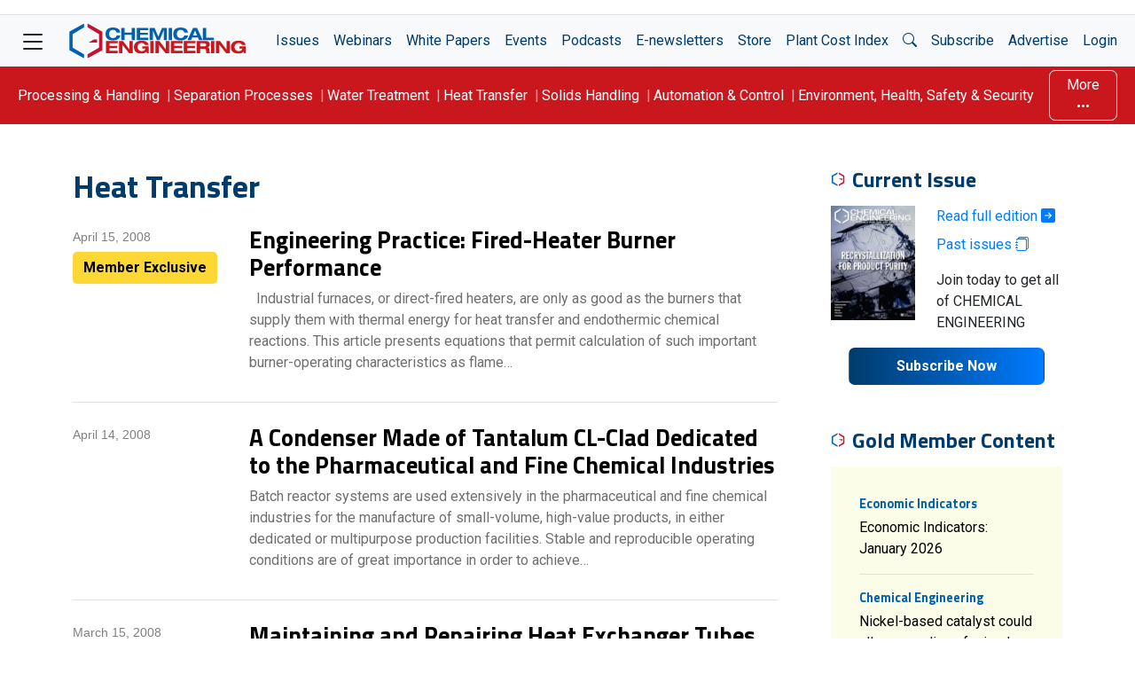

--- FILE ---
content_type: text/html; charset=UTF-8
request_url: https://www.chemengonline.com/category/heat-transfer/page/32/
body_size: 46101
content:
<!doctype html>
<html lang="en-US">

<head>
	<meta charset="UTF-8" /><script type="text/javascript">(window.NREUM||(NREUM={})).init={privacy:{cookies_enabled:true},ajax:{deny_list:[]},session_trace:{sampling_rate:0.0,mode:"FIXED_RATE",enabled:true,error_sampling_rate:0.0},feature_flags:["soft_nav"],distributed_tracing:{enabled:true}};(window.NREUM||(NREUM={})).loader_config={agentID:"453890848",accountID:"2523886",trustKey:"66686",xpid:"VgMFUl5bDhAEUVJaDwYDVlE=",licenseKey:"a7d69e158a",applicationID:"453887405",browserID:"453890848"};;/*! For license information please see nr-loader-spa-1.308.0.min.js.LICENSE.txt */
(()=>{var e,t,r={384:(e,t,r)=>{"use strict";r.d(t,{NT:()=>a,US:()=>u,Zm:()=>o,bQ:()=>d,dV:()=>c,pV:()=>l});var n=r(6154),i=r(1863),s=r(1910);const a={beacon:"bam.nr-data.net",errorBeacon:"bam.nr-data.net"};function o(){return n.gm.NREUM||(n.gm.NREUM={}),void 0===n.gm.newrelic&&(n.gm.newrelic=n.gm.NREUM),n.gm.NREUM}function c(){let e=o();return e.o||(e.o={ST:n.gm.setTimeout,SI:n.gm.setImmediate||n.gm.setInterval,CT:n.gm.clearTimeout,XHR:n.gm.XMLHttpRequest,REQ:n.gm.Request,EV:n.gm.Event,PR:n.gm.Promise,MO:n.gm.MutationObserver,FETCH:n.gm.fetch,WS:n.gm.WebSocket},(0,s.i)(...Object.values(e.o))),e}function d(e,t){let r=o();r.initializedAgents??={},t.initializedAt={ms:(0,i.t)(),date:new Date},r.initializedAgents[e]=t}function u(e,t){o()[e]=t}function l(){return function(){let e=o();const t=e.info||{};e.info={beacon:a.beacon,errorBeacon:a.errorBeacon,...t}}(),function(){let e=o();const t=e.init||{};e.init={...t}}(),c(),function(){let e=o();const t=e.loader_config||{};e.loader_config={...t}}(),o()}},782:(e,t,r)=>{"use strict";r.d(t,{T:()=>n});const n=r(860).K7.pageViewTiming},860:(e,t,r)=>{"use strict";r.d(t,{$J:()=>u,K7:()=>c,P3:()=>d,XX:()=>i,Yy:()=>o,df:()=>s,qY:()=>n,v4:()=>a});const n="events",i="jserrors",s="browser/blobs",a="rum",o="browser/logs",c={ajax:"ajax",genericEvents:"generic_events",jserrors:i,logging:"logging",metrics:"metrics",pageAction:"page_action",pageViewEvent:"page_view_event",pageViewTiming:"page_view_timing",sessionReplay:"session_replay",sessionTrace:"session_trace",softNav:"soft_navigations",spa:"spa"},d={[c.pageViewEvent]:1,[c.pageViewTiming]:2,[c.metrics]:3,[c.jserrors]:4,[c.spa]:5,[c.ajax]:6,[c.sessionTrace]:7,[c.softNav]:8,[c.sessionReplay]:9,[c.logging]:10,[c.genericEvents]:11},u={[c.pageViewEvent]:a,[c.pageViewTiming]:n,[c.ajax]:n,[c.spa]:n,[c.softNav]:n,[c.metrics]:i,[c.jserrors]:i,[c.sessionTrace]:s,[c.sessionReplay]:s,[c.logging]:o,[c.genericEvents]:"ins"}},944:(e,t,r)=>{"use strict";r.d(t,{R:()=>i});var n=r(3241);function i(e,t){"function"==typeof console.debug&&(console.debug("New Relic Warning: https://github.com/newrelic/newrelic-browser-agent/blob/main/docs/warning-codes.md#".concat(e),t),(0,n.W)({agentIdentifier:null,drained:null,type:"data",name:"warn",feature:"warn",data:{code:e,secondary:t}}))}},993:(e,t,r)=>{"use strict";r.d(t,{A$:()=>s,ET:()=>a,TZ:()=>o,p_:()=>i});var n=r(860);const i={ERROR:"ERROR",WARN:"WARN",INFO:"INFO",DEBUG:"DEBUG",TRACE:"TRACE"},s={OFF:0,ERROR:1,WARN:2,INFO:3,DEBUG:4,TRACE:5},a="log",o=n.K7.logging},1541:(e,t,r)=>{"use strict";r.d(t,{U:()=>i,f:()=>n});const n={MFE:"MFE",BA:"BA"};function i(e,t){if(2!==t?.harvestEndpointVersion)return{};const r=t.agentRef.runtime.appMetadata.agents[0].entityGuid;return e?{"source.id":e.id,"source.name":e.name,"source.type":e.type,"parent.id":e.parent?.id||r,"parent.type":e.parent?.type||n.BA}:{"entity.guid":r,appId:t.agentRef.info.applicationID}}},1687:(e,t,r)=>{"use strict";r.d(t,{Ak:()=>d,Ze:()=>h,x3:()=>u});var n=r(3241),i=r(7836),s=r(3606),a=r(860),o=r(2646);const c={};function d(e,t){const r={staged:!1,priority:a.P3[t]||0};l(e),c[e].get(t)||c[e].set(t,r)}function u(e,t){e&&c[e]&&(c[e].get(t)&&c[e].delete(t),p(e,t,!1),c[e].size&&f(e))}function l(e){if(!e)throw new Error("agentIdentifier required");c[e]||(c[e]=new Map)}function h(e="",t="feature",r=!1){if(l(e),!e||!c[e].get(t)||r)return p(e,t);c[e].get(t).staged=!0,f(e)}function f(e){const t=Array.from(c[e]);t.every(([e,t])=>t.staged)&&(t.sort((e,t)=>e[1].priority-t[1].priority),t.forEach(([t])=>{c[e].delete(t),p(e,t)}))}function p(e,t,r=!0){const a=e?i.ee.get(e):i.ee,c=s.i.handlers;if(!a.aborted&&a.backlog&&c){if((0,n.W)({agentIdentifier:e,type:"lifecycle",name:"drain",feature:t}),r){const e=a.backlog[t],r=c[t];if(r){for(let t=0;e&&t<e.length;++t)g(e[t],r);Object.entries(r).forEach(([e,t])=>{Object.values(t||{}).forEach(t=>{t[0]?.on&&t[0]?.context()instanceof o.y&&t[0].on(e,t[1])})})}}a.isolatedBacklog||delete c[t],a.backlog[t]=null,a.emit("drain-"+t,[])}}function g(e,t){var r=e[1];Object.values(t[r]||{}).forEach(t=>{var r=e[0];if(t[0]===r){var n=t[1],i=e[3],s=e[2];n.apply(i,s)}})}},1738:(e,t,r)=>{"use strict";r.d(t,{U:()=>f,Y:()=>h});var n=r(3241),i=r(9908),s=r(1863),a=r(944),o=r(5701),c=r(3969),d=r(8362),u=r(860),l=r(4261);function h(e,t,r,s){const h=s||r;!h||h[e]&&h[e]!==d.d.prototype[e]||(h[e]=function(){(0,i.p)(c.xV,["API/"+e+"/called"],void 0,u.K7.metrics,r.ee),(0,n.W)({agentIdentifier:r.agentIdentifier,drained:!!o.B?.[r.agentIdentifier],type:"data",name:"api",feature:l.Pl+e,data:{}});try{return t.apply(this,arguments)}catch(e){(0,a.R)(23,e)}})}function f(e,t,r,n,a){const o=e.info;null===r?delete o.jsAttributes[t]:o.jsAttributes[t]=r,(a||null===r)&&(0,i.p)(l.Pl+n,[(0,s.t)(),t,r],void 0,"session",e.ee)}},1741:(e,t,r)=>{"use strict";r.d(t,{W:()=>s});var n=r(944),i=r(4261);class s{#e(e,...t){if(this[e]!==s.prototype[e])return this[e](...t);(0,n.R)(35,e)}addPageAction(e,t){return this.#e(i.hG,e,t)}register(e){return this.#e(i.eY,e)}recordCustomEvent(e,t){return this.#e(i.fF,e,t)}setPageViewName(e,t){return this.#e(i.Fw,e,t)}setCustomAttribute(e,t,r){return this.#e(i.cD,e,t,r)}noticeError(e,t){return this.#e(i.o5,e,t)}setUserId(e,t=!1){return this.#e(i.Dl,e,t)}setApplicationVersion(e){return this.#e(i.nb,e)}setErrorHandler(e){return this.#e(i.bt,e)}addRelease(e,t){return this.#e(i.k6,e,t)}log(e,t){return this.#e(i.$9,e,t)}start(){return this.#e(i.d3)}finished(e){return this.#e(i.BL,e)}recordReplay(){return this.#e(i.CH)}pauseReplay(){return this.#e(i.Tb)}addToTrace(e){return this.#e(i.U2,e)}setCurrentRouteName(e){return this.#e(i.PA,e)}interaction(e){return this.#e(i.dT,e)}wrapLogger(e,t,r){return this.#e(i.Wb,e,t,r)}measure(e,t){return this.#e(i.V1,e,t)}consent(e){return this.#e(i.Pv,e)}}},1863:(e,t,r)=>{"use strict";function n(){return Math.floor(performance.now())}r.d(t,{t:()=>n})},1910:(e,t,r)=>{"use strict";r.d(t,{i:()=>s});var n=r(944);const i=new Map;function s(...e){return e.every(e=>{if(i.has(e))return i.get(e);const t="function"==typeof e?e.toString():"",r=t.includes("[native code]"),s=t.includes("nrWrapper");return r||s||(0,n.R)(64,e?.name||t),i.set(e,r),r})}},2555:(e,t,r)=>{"use strict";r.d(t,{D:()=>o,f:()=>a});var n=r(384),i=r(8122);const s={beacon:n.NT.beacon,errorBeacon:n.NT.errorBeacon,licenseKey:void 0,applicationID:void 0,sa:void 0,queueTime:void 0,applicationTime:void 0,ttGuid:void 0,user:void 0,account:void 0,product:void 0,extra:void 0,jsAttributes:{},userAttributes:void 0,atts:void 0,transactionName:void 0,tNamePlain:void 0};function a(e){try{return!!e.licenseKey&&!!e.errorBeacon&&!!e.applicationID}catch(e){return!1}}const o=e=>(0,i.a)(e,s)},2614:(e,t,r)=>{"use strict";r.d(t,{BB:()=>a,H3:()=>n,g:()=>d,iL:()=>c,tS:()=>o,uh:()=>i,wk:()=>s});const n="NRBA",i="SESSION",s=144e5,a=18e5,o={STARTED:"session-started",PAUSE:"session-pause",RESET:"session-reset",RESUME:"session-resume",UPDATE:"session-update"},c={SAME_TAB:"same-tab",CROSS_TAB:"cross-tab"},d={OFF:0,FULL:1,ERROR:2}},2646:(e,t,r)=>{"use strict";r.d(t,{y:()=>n});class n{constructor(e){this.contextId=e}}},2843:(e,t,r)=>{"use strict";r.d(t,{G:()=>s,u:()=>i});var n=r(3878);function i(e,t=!1,r,i){(0,n.DD)("visibilitychange",function(){if(t)return void("hidden"===document.visibilityState&&e());e(document.visibilityState)},r,i)}function s(e,t,r){(0,n.sp)("pagehide",e,t,r)}},3241:(e,t,r)=>{"use strict";r.d(t,{W:()=>s});var n=r(6154);const i="newrelic";function s(e={}){try{n.gm.dispatchEvent(new CustomEvent(i,{detail:e}))}catch(e){}}},3304:(e,t,r)=>{"use strict";r.d(t,{A:()=>s});var n=r(7836);const i=()=>{const e=new WeakSet;return(t,r)=>{if("object"==typeof r&&null!==r){if(e.has(r))return;e.add(r)}return r}};function s(e){try{return JSON.stringify(e,i())??""}catch(e){try{n.ee.emit("internal-error",[e])}catch(e){}return""}}},3333:(e,t,r)=>{"use strict";r.d(t,{$v:()=>u,TZ:()=>n,Xh:()=>c,Zp:()=>i,kd:()=>d,mq:()=>o,nf:()=>a,qN:()=>s});const n=r(860).K7.genericEvents,i=["auxclick","click","copy","keydown","paste","scrollend"],s=["focus","blur"],a=4,o=1e3,c=2e3,d=["PageAction","UserAction","BrowserPerformance"],u={RESOURCES:"experimental.resources",REGISTER:"register"}},3434:(e,t,r)=>{"use strict";r.d(t,{Jt:()=>s,YM:()=>d});var n=r(7836),i=r(5607);const s="nr@original:".concat(i.W),a=50;var o=Object.prototype.hasOwnProperty,c=!1;function d(e,t){return e||(e=n.ee),r.inPlace=function(e,t,n,i,s){n||(n="");const a="-"===n.charAt(0);for(let o=0;o<t.length;o++){const c=t[o],d=e[c];l(d)||(e[c]=r(d,a?c+n:n,i,c,s))}},r.flag=s,r;function r(t,r,n,c,d){return l(t)?t:(r||(r=""),nrWrapper[s]=t,function(e,t,r){if(Object.defineProperty&&Object.keys)try{return Object.keys(e).forEach(function(r){Object.defineProperty(t,r,{get:function(){return e[r]},set:function(t){return e[r]=t,t}})}),t}catch(e){u([e],r)}for(var n in e)o.call(e,n)&&(t[n]=e[n])}(t,nrWrapper,e),nrWrapper);function nrWrapper(){var s,o,l,h;let f;try{o=this,s=[...arguments],l="function"==typeof n?n(s,o):n||{}}catch(t){u([t,"",[s,o,c],l],e)}i(r+"start",[s,o,c],l,d);const p=performance.now();let g;try{return h=t.apply(o,s),g=performance.now(),h}catch(e){throw g=performance.now(),i(r+"err",[s,o,e],l,d),f=e,f}finally{const e=g-p,t={start:p,end:g,duration:e,isLongTask:e>=a,methodName:c,thrownError:f};t.isLongTask&&i("long-task",[t,o],l,d),i(r+"end",[s,o,h],l,d)}}}function i(r,n,i,s){if(!c||t){var a=c;c=!0;try{e.emit(r,n,i,t,s)}catch(t){u([t,r,n,i],e)}c=a}}}function u(e,t){t||(t=n.ee);try{t.emit("internal-error",e)}catch(e){}}function l(e){return!(e&&"function"==typeof e&&e.apply&&!e[s])}},3606:(e,t,r)=>{"use strict";r.d(t,{i:()=>s});var n=r(9908);s.on=a;var i=s.handlers={};function s(e,t,r,s){a(s||n.d,i,e,t,r)}function a(e,t,r,i,s){s||(s="feature"),e||(e=n.d);var a=t[s]=t[s]||{};(a[r]=a[r]||[]).push([e,i])}},3738:(e,t,r)=>{"use strict";r.d(t,{He:()=>i,Kp:()=>o,Lc:()=>d,Rz:()=>u,TZ:()=>n,bD:()=>s,d3:()=>a,jx:()=>l,sl:()=>h,uP:()=>c});const n=r(860).K7.sessionTrace,i="bstResource",s="resource",a="-start",o="-end",c="fn"+a,d="fn"+o,u="pushState",l=1e3,h=3e4},3785:(e,t,r)=>{"use strict";r.d(t,{R:()=>c,b:()=>d});var n=r(9908),i=r(1863),s=r(860),a=r(3969),o=r(993);function c(e,t,r={},c=o.p_.INFO,d=!0,u,l=(0,i.t)()){(0,n.p)(a.xV,["API/logging/".concat(c.toLowerCase(),"/called")],void 0,s.K7.metrics,e),(0,n.p)(o.ET,[l,t,r,c,d,u],void 0,s.K7.logging,e)}function d(e){return"string"==typeof e&&Object.values(o.p_).some(t=>t===e.toUpperCase().trim())}},3878:(e,t,r)=>{"use strict";function n(e,t){return{capture:e,passive:!1,signal:t}}function i(e,t,r=!1,i){window.addEventListener(e,t,n(r,i))}function s(e,t,r=!1,i){document.addEventListener(e,t,n(r,i))}r.d(t,{DD:()=>s,jT:()=>n,sp:()=>i})},3962:(e,t,r)=>{"use strict";r.d(t,{AM:()=>a,O2:()=>l,OV:()=>s,Qu:()=>h,TZ:()=>c,ih:()=>f,pP:()=>o,t1:()=>u,tC:()=>i,wD:()=>d});var n=r(860);const i=["click","keydown","submit"],s="popstate",a="api",o="initialPageLoad",c=n.K7.softNav,d=5e3,u=500,l={INITIAL_PAGE_LOAD:"",ROUTE_CHANGE:1,UNSPECIFIED:2},h={INTERACTION:1,AJAX:2,CUSTOM_END:3,CUSTOM_TRACER:4},f={IP:"in progress",PF:"pending finish",FIN:"finished",CAN:"cancelled"}},3969:(e,t,r)=>{"use strict";r.d(t,{TZ:()=>n,XG:()=>o,rs:()=>i,xV:()=>a,z_:()=>s});const n=r(860).K7.metrics,i="sm",s="cm",a="storeSupportabilityMetrics",o="storeEventMetrics"},4234:(e,t,r)=>{"use strict";r.d(t,{W:()=>s});var n=r(7836),i=r(1687);class s{constructor(e,t){this.agentIdentifier=e,this.ee=n.ee.get(e),this.featureName=t,this.blocked=!1}deregisterDrain(){(0,i.x3)(this.agentIdentifier,this.featureName)}}},4261:(e,t,r)=>{"use strict";r.d(t,{$9:()=>u,BL:()=>c,CH:()=>p,Dl:()=>R,Fw:()=>w,PA:()=>v,Pl:()=>n,Pv:()=>A,Tb:()=>h,U2:()=>a,V1:()=>E,Wb:()=>T,bt:()=>y,cD:()=>b,d3:()=>x,dT:()=>d,eY:()=>g,fF:()=>f,hG:()=>s,hw:()=>i,k6:()=>o,nb:()=>m,o5:()=>l});const n="api-",i=n+"ixn-",s="addPageAction",a="addToTrace",o="addRelease",c="finished",d="interaction",u="log",l="noticeError",h="pauseReplay",f="recordCustomEvent",p="recordReplay",g="register",m="setApplicationVersion",v="setCurrentRouteName",b="setCustomAttribute",y="setErrorHandler",w="setPageViewName",R="setUserId",x="start",T="wrapLogger",E="measure",A="consent"},5205:(e,t,r)=>{"use strict";r.d(t,{j:()=>S});var n=r(384),i=r(1741);var s=r(2555),a=r(3333);const o=e=>{if(!e||"string"!=typeof e)return!1;try{document.createDocumentFragment().querySelector(e)}catch{return!1}return!0};var c=r(2614),d=r(944),u=r(8122);const l="[data-nr-mask]",h=e=>(0,u.a)(e,(()=>{const e={feature_flags:[],experimental:{allow_registered_children:!1,resources:!1},mask_selector:"*",block_selector:"[data-nr-block]",mask_input_options:{color:!1,date:!1,"datetime-local":!1,email:!1,month:!1,number:!1,range:!1,search:!1,tel:!1,text:!1,time:!1,url:!1,week:!1,textarea:!1,select:!1,password:!0}};return{ajax:{deny_list:void 0,block_internal:!0,enabled:!0,autoStart:!0},api:{get allow_registered_children(){return e.feature_flags.includes(a.$v.REGISTER)||e.experimental.allow_registered_children},set allow_registered_children(t){e.experimental.allow_registered_children=t},duplicate_registered_data:!1},browser_consent_mode:{enabled:!1},distributed_tracing:{enabled:void 0,exclude_newrelic_header:void 0,cors_use_newrelic_header:void 0,cors_use_tracecontext_headers:void 0,allowed_origins:void 0},get feature_flags(){return e.feature_flags},set feature_flags(t){e.feature_flags=t},generic_events:{enabled:!0,autoStart:!0},harvest:{interval:30},jserrors:{enabled:!0,autoStart:!0},logging:{enabled:!0,autoStart:!0},metrics:{enabled:!0,autoStart:!0},obfuscate:void 0,page_action:{enabled:!0},page_view_event:{enabled:!0,autoStart:!0},page_view_timing:{enabled:!0,autoStart:!0},performance:{capture_marks:!1,capture_measures:!1,capture_detail:!0,resources:{get enabled(){return e.feature_flags.includes(a.$v.RESOURCES)||e.experimental.resources},set enabled(t){e.experimental.resources=t},asset_types:[],first_party_domains:[],ignore_newrelic:!0}},privacy:{cookies_enabled:!0},proxy:{assets:void 0,beacon:void 0},session:{expiresMs:c.wk,inactiveMs:c.BB},session_replay:{autoStart:!0,enabled:!1,preload:!1,sampling_rate:10,error_sampling_rate:100,collect_fonts:!1,inline_images:!1,fix_stylesheets:!0,mask_all_inputs:!0,get mask_text_selector(){return e.mask_selector},set mask_text_selector(t){o(t)?e.mask_selector="".concat(t,",").concat(l):""===t||null===t?e.mask_selector=l:(0,d.R)(5,t)},get block_class(){return"nr-block"},get ignore_class(){return"nr-ignore"},get mask_text_class(){return"nr-mask"},get block_selector(){return e.block_selector},set block_selector(t){o(t)?e.block_selector+=",".concat(t):""!==t&&(0,d.R)(6,t)},get mask_input_options(){return e.mask_input_options},set mask_input_options(t){t&&"object"==typeof t?e.mask_input_options={...t,password:!0}:(0,d.R)(7,t)}},session_trace:{enabled:!0,autoStart:!0},soft_navigations:{enabled:!0,autoStart:!0},spa:{enabled:!0,autoStart:!0},ssl:void 0,user_actions:{enabled:!0,elementAttributes:["id","className","tagName","type"]}}})());var f=r(6154),p=r(9324);let g=0;const m={buildEnv:p.F3,distMethod:p.Xs,version:p.xv,originTime:f.WN},v={consented:!1},b={appMetadata:{},get consented(){return this.session?.state?.consent||v.consented},set consented(e){v.consented=e},customTransaction:void 0,denyList:void 0,disabled:!1,harvester:void 0,isolatedBacklog:!1,isRecording:!1,loaderType:void 0,maxBytes:3e4,obfuscator:void 0,onerror:void 0,ptid:void 0,releaseIds:{},session:void 0,timeKeeper:void 0,registeredEntities:[],jsAttributesMetadata:{bytes:0},get harvestCount(){return++g}},y=e=>{const t=(0,u.a)(e,b),r=Object.keys(m).reduce((e,t)=>(e[t]={value:m[t],writable:!1,configurable:!0,enumerable:!0},e),{});return Object.defineProperties(t,r)};var w=r(5701);const R=e=>{const t=e.startsWith("http");e+="/",r.p=t?e:"https://"+e};var x=r(7836),T=r(3241);const E={accountID:void 0,trustKey:void 0,agentID:void 0,licenseKey:void 0,applicationID:void 0,xpid:void 0},A=e=>(0,u.a)(e,E),_=new Set;function S(e,t={},r,a){let{init:o,info:c,loader_config:d,runtime:u={},exposed:l=!0}=t;if(!c){const e=(0,n.pV)();o=e.init,c=e.info,d=e.loader_config}e.init=h(o||{}),e.loader_config=A(d||{}),c.jsAttributes??={},f.bv&&(c.jsAttributes.isWorker=!0),e.info=(0,s.D)(c);const p=e.init,g=[c.beacon,c.errorBeacon];_.has(e.agentIdentifier)||(p.proxy.assets&&(R(p.proxy.assets),g.push(p.proxy.assets)),p.proxy.beacon&&g.push(p.proxy.beacon),e.beacons=[...g],function(e){const t=(0,n.pV)();Object.getOwnPropertyNames(i.W.prototype).forEach(r=>{const n=i.W.prototype[r];if("function"!=typeof n||"constructor"===n)return;let s=t[r];e[r]&&!1!==e.exposed&&"micro-agent"!==e.runtime?.loaderType&&(t[r]=(...t)=>{const n=e[r](...t);return s?s(...t):n})})}(e),(0,n.US)("activatedFeatures",w.B)),u.denyList=[...p.ajax.deny_list||[],...p.ajax.block_internal?g:[]],u.ptid=e.agentIdentifier,u.loaderType=r,e.runtime=y(u),_.has(e.agentIdentifier)||(e.ee=x.ee.get(e.agentIdentifier),e.exposed=l,(0,T.W)({agentIdentifier:e.agentIdentifier,drained:!!w.B?.[e.agentIdentifier],type:"lifecycle",name:"initialize",feature:void 0,data:e.config})),_.add(e.agentIdentifier)}},5270:(e,t,r)=>{"use strict";r.d(t,{Aw:()=>a,SR:()=>s,rF:()=>o});var n=r(384),i=r(7767);function s(e){return!!(0,n.dV)().o.MO&&(0,i.V)(e)&&!0===e?.session_trace.enabled}function a(e){return!0===e?.session_replay.preload&&s(e)}function o(e,t){try{if("string"==typeof t?.type){if("password"===t.type.toLowerCase())return"*".repeat(e?.length||0);if(void 0!==t?.dataset?.nrUnmask||t?.classList?.contains("nr-unmask"))return e}}catch(e){}return"string"==typeof e?e.replace(/[\S]/g,"*"):"*".repeat(e?.length||0)}},5289:(e,t,r)=>{"use strict";r.d(t,{GG:()=>a,Qr:()=>c,sB:()=>o});var n=r(3878),i=r(6389);function s(){return"undefined"==typeof document||"complete"===document.readyState}function a(e,t){if(s())return e();const r=(0,i.J)(e),a=setInterval(()=>{s()&&(clearInterval(a),r())},500);(0,n.sp)("load",r,t)}function o(e){if(s())return e();(0,n.DD)("DOMContentLoaded",e)}function c(e){if(s())return e();(0,n.sp)("popstate",e)}},5607:(e,t,r)=>{"use strict";r.d(t,{W:()=>n});const n=(0,r(9566).bz)()},5701:(e,t,r)=>{"use strict";r.d(t,{B:()=>s,t:()=>a});var n=r(3241);const i=new Set,s={};function a(e,t){const r=t.agentIdentifier;s[r]??={},e&&"object"==typeof e&&(i.has(r)||(t.ee.emit("rumresp",[e]),s[r]=e,i.add(r),(0,n.W)({agentIdentifier:r,loaded:!0,drained:!0,type:"lifecycle",name:"load",feature:void 0,data:e})))}},6154:(e,t,r)=>{"use strict";r.d(t,{OF:()=>d,RI:()=>i,WN:()=>h,bv:()=>s,eN:()=>f,gm:()=>a,lR:()=>l,m:()=>c,mw:()=>o,sb:()=>u});var n=r(1863);const i="undefined"!=typeof window&&!!window.document,s="undefined"!=typeof WorkerGlobalScope&&("undefined"!=typeof self&&self instanceof WorkerGlobalScope&&self.navigator instanceof WorkerNavigator||"undefined"!=typeof globalThis&&globalThis instanceof WorkerGlobalScope&&globalThis.navigator instanceof WorkerNavigator),a=i?window:"undefined"!=typeof WorkerGlobalScope&&("undefined"!=typeof self&&self instanceof WorkerGlobalScope&&self||"undefined"!=typeof globalThis&&globalThis instanceof WorkerGlobalScope&&globalThis),o=Boolean("hidden"===a?.document?.visibilityState),c=""+a?.location,d=/iPad|iPhone|iPod/.test(a.navigator?.userAgent),u=d&&"undefined"==typeof SharedWorker,l=(()=>{const e=a.navigator?.userAgent?.match(/Firefox[/\s](\d+\.\d+)/);return Array.isArray(e)&&e.length>=2?+e[1]:0})(),h=Date.now()-(0,n.t)(),f=()=>"undefined"!=typeof PerformanceNavigationTiming&&a?.performance?.getEntriesByType("navigation")?.[0]?.responseStart},6344:(e,t,r)=>{"use strict";r.d(t,{BB:()=>u,Qb:()=>l,TZ:()=>i,Ug:()=>a,Vh:()=>s,_s:()=>o,bc:()=>d,yP:()=>c});var n=r(2614);const i=r(860).K7.sessionReplay,s="errorDuringReplay",a=.12,o={DomContentLoaded:0,Load:1,FullSnapshot:2,IncrementalSnapshot:3,Meta:4,Custom:5},c={[n.g.ERROR]:15e3,[n.g.FULL]:3e5,[n.g.OFF]:0},d={RESET:{message:"Session was reset",sm:"Reset"},IMPORT:{message:"Recorder failed to import",sm:"Import"},TOO_MANY:{message:"429: Too Many Requests",sm:"Too-Many"},TOO_BIG:{message:"Payload was too large",sm:"Too-Big"},CROSS_TAB:{message:"Session Entity was set to OFF on another tab",sm:"Cross-Tab"},ENTITLEMENTS:{message:"Session Replay is not allowed and will not be started",sm:"Entitlement"}},u=5e3,l={API:"api",RESUME:"resume",SWITCH_TO_FULL:"switchToFull",INITIALIZE:"initialize",PRELOAD:"preload"}},6389:(e,t,r)=>{"use strict";function n(e,t=500,r={}){const n=r?.leading||!1;let i;return(...r)=>{n&&void 0===i&&(e.apply(this,r),i=setTimeout(()=>{i=clearTimeout(i)},t)),n||(clearTimeout(i),i=setTimeout(()=>{e.apply(this,r)},t))}}function i(e){let t=!1;return(...r)=>{t||(t=!0,e.apply(this,r))}}r.d(t,{J:()=>i,s:()=>n})},6630:(e,t,r)=>{"use strict";r.d(t,{T:()=>n});const n=r(860).K7.pageViewEvent},6774:(e,t,r)=>{"use strict";r.d(t,{T:()=>n});const n=r(860).K7.jserrors},7295:(e,t,r)=>{"use strict";r.d(t,{Xv:()=>a,gX:()=>i,iW:()=>s});var n=[];function i(e){if(!e||s(e))return!1;if(0===n.length)return!0;if("*"===n[0].hostname)return!1;for(var t=0;t<n.length;t++){var r=n[t];if(r.hostname.test(e.hostname)&&r.pathname.test(e.pathname))return!1}return!0}function s(e){return void 0===e.hostname}function a(e){if(n=[],e&&e.length)for(var t=0;t<e.length;t++){let r=e[t];if(!r)continue;if("*"===r)return void(n=[{hostname:"*"}]);0===r.indexOf("http://")?r=r.substring(7):0===r.indexOf("https://")&&(r=r.substring(8));const i=r.indexOf("/");let s,a;i>0?(s=r.substring(0,i),a=r.substring(i)):(s=r,a="*");let[c]=s.split(":");n.push({hostname:o(c),pathname:o(a,!0)})}}function o(e,t=!1){const r=e.replace(/[.+?^${}()|[\]\\]/g,e=>"\\"+e).replace(/\*/g,".*?");return new RegExp((t?"^":"")+r+"$")}},7485:(e,t,r)=>{"use strict";r.d(t,{D:()=>i});var n=r(6154);function i(e){if(0===(e||"").indexOf("data:"))return{protocol:"data"};try{const t=new URL(e,location.href),r={port:t.port,hostname:t.hostname,pathname:t.pathname,search:t.search,protocol:t.protocol.slice(0,t.protocol.indexOf(":")),sameOrigin:t.protocol===n.gm?.location?.protocol&&t.host===n.gm?.location?.host};return r.port&&""!==r.port||("http:"===t.protocol&&(r.port="80"),"https:"===t.protocol&&(r.port="443")),r.pathname&&""!==r.pathname?r.pathname.startsWith("/")||(r.pathname="/".concat(r.pathname)):r.pathname="/",r}catch(e){return{}}}},7699:(e,t,r)=>{"use strict";r.d(t,{It:()=>s,KC:()=>o,No:()=>i,qh:()=>a});var n=r(860);const i=16e3,s=1e6,a="SESSION_ERROR",o={[n.K7.logging]:!0,[n.K7.genericEvents]:!1,[n.K7.jserrors]:!1,[n.K7.ajax]:!1}},7767:(e,t,r)=>{"use strict";r.d(t,{V:()=>i});var n=r(6154);const i=e=>n.RI&&!0===e?.privacy.cookies_enabled},7836:(e,t,r)=>{"use strict";r.d(t,{P:()=>o,ee:()=>c});var n=r(384),i=r(8990),s=r(2646),a=r(5607);const o="nr@context:".concat(a.W),c=function e(t,r){var n={},a={},u={},l=!1;try{l=16===r.length&&d.initializedAgents?.[r]?.runtime.isolatedBacklog}catch(e){}var h={on:p,addEventListener:p,removeEventListener:function(e,t){var r=n[e];if(!r)return;for(var i=0;i<r.length;i++)r[i]===t&&r.splice(i,1)},emit:function(e,r,n,i,s){!1!==s&&(s=!0);if(c.aborted&&!i)return;t&&s&&t.emit(e,r,n);var o=f(n);g(e).forEach(e=>{e.apply(o,r)});var d=v()[a[e]];d&&d.push([h,e,r,o]);return o},get:m,listeners:g,context:f,buffer:function(e,t){const r=v();if(t=t||"feature",h.aborted)return;Object.entries(e||{}).forEach(([e,n])=>{a[n]=t,t in r||(r[t]=[])})},abort:function(){h._aborted=!0,Object.keys(h.backlog).forEach(e=>{delete h.backlog[e]})},isBuffering:function(e){return!!v()[a[e]]},debugId:r,backlog:l?{}:t&&"object"==typeof t.backlog?t.backlog:{},isolatedBacklog:l};return Object.defineProperty(h,"aborted",{get:()=>{let e=h._aborted||!1;return e||(t&&(e=t.aborted),e)}}),h;function f(e){return e&&e instanceof s.y?e:e?(0,i.I)(e,o,()=>new s.y(o)):new s.y(o)}function p(e,t){n[e]=g(e).concat(t)}function g(e){return n[e]||[]}function m(t){return u[t]=u[t]||e(h,t)}function v(){return h.backlog}}(void 0,"globalEE"),d=(0,n.Zm)();d.ee||(d.ee=c)},8122:(e,t,r)=>{"use strict";r.d(t,{a:()=>i});var n=r(944);function i(e,t){try{if(!e||"object"!=typeof e)return(0,n.R)(3);if(!t||"object"!=typeof t)return(0,n.R)(4);const r=Object.create(Object.getPrototypeOf(t),Object.getOwnPropertyDescriptors(t)),s=0===Object.keys(r).length?e:r;for(let a in s)if(void 0!==e[a])try{if(null===e[a]){r[a]=null;continue}Array.isArray(e[a])&&Array.isArray(t[a])?r[a]=Array.from(new Set([...e[a],...t[a]])):"object"==typeof e[a]&&"object"==typeof t[a]?r[a]=i(e[a],t[a]):r[a]=e[a]}catch(e){r[a]||(0,n.R)(1,e)}return r}catch(e){(0,n.R)(2,e)}}},8139:(e,t,r)=>{"use strict";r.d(t,{u:()=>h});var n=r(7836),i=r(3434),s=r(8990),a=r(6154);const o={},c=a.gm.XMLHttpRequest,d="addEventListener",u="removeEventListener",l="nr@wrapped:".concat(n.P);function h(e){var t=function(e){return(e||n.ee).get("events")}(e);if(o[t.debugId]++)return t;o[t.debugId]=1;var r=(0,i.YM)(t,!0);function h(e){r.inPlace(e,[d,u],"-",p)}function p(e,t){return e[1]}return"getPrototypeOf"in Object&&(a.RI&&f(document,h),c&&f(c.prototype,h),f(a.gm,h)),t.on(d+"-start",function(e,t){var n=e[1];if(null!==n&&("function"==typeof n||"object"==typeof n)&&"newrelic"!==e[0]){var i=(0,s.I)(n,l,function(){var e={object:function(){if("function"!=typeof n.handleEvent)return;return n.handleEvent.apply(n,arguments)},function:n}[typeof n];return e?r(e,"fn-",null,e.name||"anonymous"):n});this.wrapped=e[1]=i}}),t.on(u+"-start",function(e){e[1]=this.wrapped||e[1]}),t}function f(e,t,...r){let n=e;for(;"object"==typeof n&&!Object.prototype.hasOwnProperty.call(n,d);)n=Object.getPrototypeOf(n);n&&t(n,...r)}},8362:(e,t,r)=>{"use strict";r.d(t,{d:()=>s});var n=r(9566),i=r(1741);class s extends i.W{agentIdentifier=(0,n.LA)(16)}},8374:(e,t,r)=>{r.nc=(()=>{try{return document?.currentScript?.nonce}catch(e){}return""})()},8990:(e,t,r)=>{"use strict";r.d(t,{I:()=>i});var n=Object.prototype.hasOwnProperty;function i(e,t,r){if(n.call(e,t))return e[t];var i=r();if(Object.defineProperty&&Object.keys)try{return Object.defineProperty(e,t,{value:i,writable:!0,enumerable:!1}),i}catch(e){}return e[t]=i,i}},9119:(e,t,r)=>{"use strict";r.d(t,{L:()=>s});var n=/([^?#]*)[^#]*(#[^?]*|$).*/,i=/([^?#]*)().*/;function s(e,t){return e?e.replace(t?n:i,"$1$2"):e}},9300:(e,t,r)=>{"use strict";r.d(t,{T:()=>n});const n=r(860).K7.ajax},9324:(e,t,r)=>{"use strict";r.d(t,{AJ:()=>a,F3:()=>i,Xs:()=>s,Yq:()=>o,xv:()=>n});const n="1.308.0",i="PROD",s="CDN",a="@newrelic/rrweb",o="1.0.1"},9566:(e,t,r)=>{"use strict";r.d(t,{LA:()=>o,ZF:()=>c,bz:()=>a,el:()=>d});var n=r(6154);const i="xxxxxxxx-xxxx-4xxx-yxxx-xxxxxxxxxxxx";function s(e,t){return e?15&e[t]:16*Math.random()|0}function a(){const e=n.gm?.crypto||n.gm?.msCrypto;let t,r=0;return e&&e.getRandomValues&&(t=e.getRandomValues(new Uint8Array(30))),i.split("").map(e=>"x"===e?s(t,r++).toString(16):"y"===e?(3&s()|8).toString(16):e).join("")}function o(e){const t=n.gm?.crypto||n.gm?.msCrypto;let r,i=0;t&&t.getRandomValues&&(r=t.getRandomValues(new Uint8Array(e)));const a=[];for(var o=0;o<e;o++)a.push(s(r,i++).toString(16));return a.join("")}function c(){return o(16)}function d(){return o(32)}},9908:(e,t,r)=>{"use strict";r.d(t,{d:()=>n,p:()=>i});var n=r(7836).ee.get("handle");function i(e,t,r,i,s){s?(s.buffer([e],i),s.emit(e,t,r)):(n.buffer([e],i),n.emit(e,t,r))}}},n={};function i(e){var t=n[e];if(void 0!==t)return t.exports;var s=n[e]={exports:{}};return r[e](s,s.exports,i),s.exports}i.m=r,i.d=(e,t)=>{for(var r in t)i.o(t,r)&&!i.o(e,r)&&Object.defineProperty(e,r,{enumerable:!0,get:t[r]})},i.f={},i.e=e=>Promise.all(Object.keys(i.f).reduce((t,r)=>(i.f[r](e,t),t),[])),i.u=e=>({212:"nr-spa-compressor",249:"nr-spa-recorder",478:"nr-spa"}[e]+"-1.308.0.min.js"),i.o=(e,t)=>Object.prototype.hasOwnProperty.call(e,t),e={},t="NRBA-1.308.0.PROD:",i.l=(r,n,s,a)=>{if(e[r])e[r].push(n);else{var o,c;if(void 0!==s)for(var d=document.getElementsByTagName("script"),u=0;u<d.length;u++){var l=d[u];if(l.getAttribute("src")==r||l.getAttribute("data-webpack")==t+s){o=l;break}}if(!o){c=!0;var h={478:"sha512-RSfSVnmHk59T/uIPbdSE0LPeqcEdF4/+XhfJdBuccH5rYMOEZDhFdtnh6X6nJk7hGpzHd9Ujhsy7lZEz/ORYCQ==",249:"sha512-ehJXhmntm85NSqW4MkhfQqmeKFulra3klDyY0OPDUE+sQ3GokHlPh1pmAzuNy//3j4ac6lzIbmXLvGQBMYmrkg==",212:"sha512-B9h4CR46ndKRgMBcK+j67uSR2RCnJfGefU+A7FrgR/k42ovXy5x/MAVFiSvFxuVeEk/pNLgvYGMp1cBSK/G6Fg=="};(o=document.createElement("script")).charset="utf-8",i.nc&&o.setAttribute("nonce",i.nc),o.setAttribute("data-webpack",t+s),o.src=r,0!==o.src.indexOf(window.location.origin+"/")&&(o.crossOrigin="anonymous"),h[a]&&(o.integrity=h[a])}e[r]=[n];var f=(t,n)=>{o.onerror=o.onload=null,clearTimeout(p);var i=e[r];if(delete e[r],o.parentNode&&o.parentNode.removeChild(o),i&&i.forEach(e=>e(n)),t)return t(n)},p=setTimeout(f.bind(null,void 0,{type:"timeout",target:o}),12e4);o.onerror=f.bind(null,o.onerror),o.onload=f.bind(null,o.onload),c&&document.head.appendChild(o)}},i.r=e=>{"undefined"!=typeof Symbol&&Symbol.toStringTag&&Object.defineProperty(e,Symbol.toStringTag,{value:"Module"}),Object.defineProperty(e,"__esModule",{value:!0})},i.p="https://js-agent.newrelic.com/",(()=>{var e={38:0,788:0};i.f.j=(t,r)=>{var n=i.o(e,t)?e[t]:void 0;if(0!==n)if(n)r.push(n[2]);else{var s=new Promise((r,i)=>n=e[t]=[r,i]);r.push(n[2]=s);var a=i.p+i.u(t),o=new Error;i.l(a,r=>{if(i.o(e,t)&&(0!==(n=e[t])&&(e[t]=void 0),n)){var s=r&&("load"===r.type?"missing":r.type),a=r&&r.target&&r.target.src;o.message="Loading chunk "+t+" failed: ("+s+": "+a+")",o.name="ChunkLoadError",o.type=s,o.request=a,n[1](o)}},"chunk-"+t,t)}};var t=(t,r)=>{var n,s,[a,o,c]=r,d=0;if(a.some(t=>0!==e[t])){for(n in o)i.o(o,n)&&(i.m[n]=o[n]);if(c)c(i)}for(t&&t(r);d<a.length;d++)s=a[d],i.o(e,s)&&e[s]&&e[s][0](),e[s]=0},r=self["webpackChunk:NRBA-1.308.0.PROD"]=self["webpackChunk:NRBA-1.308.0.PROD"]||[];r.forEach(t.bind(null,0)),r.push=t.bind(null,r.push.bind(r))})(),(()=>{"use strict";i(8374);var e=i(8362),t=i(860);const r=Object.values(t.K7);var n=i(5205);var s=i(9908),a=i(1863),o=i(4261),c=i(1738);var d=i(1687),u=i(4234),l=i(5289),h=i(6154),f=i(944),p=i(5270),g=i(7767),m=i(6389),v=i(7699);class b extends u.W{constructor(e,t){super(e.agentIdentifier,t),this.agentRef=e,this.abortHandler=void 0,this.featAggregate=void 0,this.loadedSuccessfully=void 0,this.onAggregateImported=new Promise(e=>{this.loadedSuccessfully=e}),this.deferred=Promise.resolve(),!1===e.init[this.featureName].autoStart?this.deferred=new Promise((t,r)=>{this.ee.on("manual-start-all",(0,m.J)(()=>{(0,d.Ak)(e.agentIdentifier,this.featureName),t()}))}):(0,d.Ak)(e.agentIdentifier,t)}importAggregator(e,t,r={}){if(this.featAggregate)return;const n=async()=>{let n;await this.deferred;try{if((0,g.V)(e.init)){const{setupAgentSession:t}=await i.e(478).then(i.bind(i,8766));n=t(e)}}catch(e){(0,f.R)(20,e),this.ee.emit("internal-error",[e]),(0,s.p)(v.qh,[e],void 0,this.featureName,this.ee)}try{if(!this.#t(this.featureName,n,e.init))return(0,d.Ze)(this.agentIdentifier,this.featureName),void this.loadedSuccessfully(!1);const{Aggregate:i}=await t();this.featAggregate=new i(e,r),e.runtime.harvester.initializedAggregates.push(this.featAggregate),this.loadedSuccessfully(!0)}catch(e){(0,f.R)(34,e),this.abortHandler?.(),(0,d.Ze)(this.agentIdentifier,this.featureName,!0),this.loadedSuccessfully(!1),this.ee&&this.ee.abort()}};h.RI?(0,l.GG)(()=>n(),!0):n()}#t(e,r,n){if(this.blocked)return!1;switch(e){case t.K7.sessionReplay:return(0,p.SR)(n)&&!!r;case t.K7.sessionTrace:return!!r;default:return!0}}}var y=i(6630),w=i(2614),R=i(3241);class x extends b{static featureName=y.T;constructor(e){var t;super(e,y.T),this.setupInspectionEvents(e.agentIdentifier),t=e,(0,c.Y)(o.Fw,function(e,r){"string"==typeof e&&("/"!==e.charAt(0)&&(e="/"+e),t.runtime.customTransaction=(r||"http://custom.transaction")+e,(0,s.p)(o.Pl+o.Fw,[(0,a.t)()],void 0,void 0,t.ee))},t),this.importAggregator(e,()=>i.e(478).then(i.bind(i,2467)))}setupInspectionEvents(e){const t=(t,r)=>{t&&(0,R.W)({agentIdentifier:e,timeStamp:t.timeStamp,loaded:"complete"===t.target.readyState,type:"window",name:r,data:t.target.location+""})};(0,l.sB)(e=>{t(e,"DOMContentLoaded")}),(0,l.GG)(e=>{t(e,"load")}),(0,l.Qr)(e=>{t(e,"navigate")}),this.ee.on(w.tS.UPDATE,(t,r)=>{(0,R.W)({agentIdentifier:e,type:"lifecycle",name:"session",data:r})})}}var T=i(384);class E extends e.d{constructor(e){var t;(super(),h.gm)?(this.features={},(0,T.bQ)(this.agentIdentifier,this),this.desiredFeatures=new Set(e.features||[]),this.desiredFeatures.add(x),(0,n.j)(this,e,e.loaderType||"agent"),t=this,(0,c.Y)(o.cD,function(e,r,n=!1){if("string"==typeof e){if(["string","number","boolean"].includes(typeof r)||null===r)return(0,c.U)(t,e,r,o.cD,n);(0,f.R)(40,typeof r)}else(0,f.R)(39,typeof e)},t),function(e){(0,c.Y)(o.Dl,function(t,r=!1){if("string"!=typeof t&&null!==t)return void(0,f.R)(41,typeof t);const n=e.info.jsAttributes["enduser.id"];r&&null!=n&&n!==t?(0,s.p)(o.Pl+"setUserIdAndResetSession",[t],void 0,"session",e.ee):(0,c.U)(e,"enduser.id",t,o.Dl,!0)},e)}(this),function(e){(0,c.Y)(o.nb,function(t){if("string"==typeof t||null===t)return(0,c.U)(e,"application.version",t,o.nb,!1);(0,f.R)(42,typeof t)},e)}(this),function(e){(0,c.Y)(o.d3,function(){e.ee.emit("manual-start-all")},e)}(this),function(e){(0,c.Y)(o.Pv,function(t=!0){if("boolean"==typeof t){if((0,s.p)(o.Pl+o.Pv,[t],void 0,"session",e.ee),e.runtime.consented=t,t){const t=e.features.page_view_event;t.onAggregateImported.then(e=>{const r=t.featAggregate;e&&!r.sentRum&&r.sendRum()})}}else(0,f.R)(65,typeof t)},e)}(this),this.run()):(0,f.R)(21)}get config(){return{info:this.info,init:this.init,loader_config:this.loader_config,runtime:this.runtime}}get api(){return this}run(){try{const e=function(e){const t={};return r.forEach(r=>{t[r]=!!e[r]?.enabled}),t}(this.init),n=[...this.desiredFeatures];n.sort((e,r)=>t.P3[e.featureName]-t.P3[r.featureName]),n.forEach(r=>{if(!e[r.featureName]&&r.featureName!==t.K7.pageViewEvent)return;if(r.featureName===t.K7.spa)return void(0,f.R)(67);const n=function(e){switch(e){case t.K7.ajax:return[t.K7.jserrors];case t.K7.sessionTrace:return[t.K7.ajax,t.K7.pageViewEvent];case t.K7.sessionReplay:return[t.K7.sessionTrace];case t.K7.pageViewTiming:return[t.K7.pageViewEvent];default:return[]}}(r.featureName).filter(e=>!(e in this.features));n.length>0&&(0,f.R)(36,{targetFeature:r.featureName,missingDependencies:n}),this.features[r.featureName]=new r(this)})}catch(e){(0,f.R)(22,e);for(const e in this.features)this.features[e].abortHandler?.();const t=(0,T.Zm)();delete t.initializedAgents[this.agentIdentifier]?.features,delete this.sharedAggregator;return t.ee.get(this.agentIdentifier).abort(),!1}}}var A=i(2843),_=i(782);class S extends b{static featureName=_.T;constructor(e){super(e,_.T),h.RI&&((0,A.u)(()=>(0,s.p)("docHidden",[(0,a.t)()],void 0,_.T,this.ee),!0),(0,A.G)(()=>(0,s.p)("winPagehide",[(0,a.t)()],void 0,_.T,this.ee)),this.importAggregator(e,()=>i.e(478).then(i.bind(i,9917))))}}var O=i(3969);class I extends b{static featureName=O.TZ;constructor(e){super(e,O.TZ),h.RI&&document.addEventListener("securitypolicyviolation",e=>{(0,s.p)(O.xV,["Generic/CSPViolation/Detected"],void 0,this.featureName,this.ee)}),this.importAggregator(e,()=>i.e(478).then(i.bind(i,6555)))}}var N=i(6774),P=i(3878),k=i(3304);class D{constructor(e,t,r,n,i){this.name="UncaughtError",this.message="string"==typeof e?e:(0,k.A)(e),this.sourceURL=t,this.line=r,this.column=n,this.__newrelic=i}}function C(e){return M(e)?e:new D(void 0!==e?.message?e.message:e,e?.filename||e?.sourceURL,e?.lineno||e?.line,e?.colno||e?.col,e?.__newrelic,e?.cause)}function j(e){const t="Unhandled Promise Rejection: ";if(!e?.reason)return;if(M(e.reason)){try{e.reason.message.startsWith(t)||(e.reason.message=t+e.reason.message)}catch(e){}return C(e.reason)}const r=C(e.reason);return(r.message||"").startsWith(t)||(r.message=t+r.message),r}function L(e){if(e.error instanceof SyntaxError&&!/:\d+$/.test(e.error.stack?.trim())){const t=new D(e.message,e.filename,e.lineno,e.colno,e.error.__newrelic,e.cause);return t.name=SyntaxError.name,t}return M(e.error)?e.error:C(e)}function M(e){return e instanceof Error&&!!e.stack}function H(e,r,n,i,o=(0,a.t)()){"string"==typeof e&&(e=new Error(e)),(0,s.p)("err",[e,o,!1,r,n.runtime.isRecording,void 0,i],void 0,t.K7.jserrors,n.ee),(0,s.p)("uaErr",[],void 0,t.K7.genericEvents,n.ee)}var B=i(1541),K=i(993),W=i(3785);function U(e,{customAttributes:t={},level:r=K.p_.INFO}={},n,i,s=(0,a.t)()){(0,W.R)(n.ee,e,t,r,!1,i,s)}function F(e,r,n,i,c=(0,a.t)()){(0,s.p)(o.Pl+o.hG,[c,e,r,i],void 0,t.K7.genericEvents,n.ee)}function V(e,r,n,i,c=(0,a.t)()){const{start:d,end:u,customAttributes:l}=r||{},h={customAttributes:l||{}};if("object"!=typeof h.customAttributes||"string"!=typeof e||0===e.length)return void(0,f.R)(57);const p=(e,t)=>null==e?t:"number"==typeof e?e:e instanceof PerformanceMark?e.startTime:Number.NaN;if(h.start=p(d,0),h.end=p(u,c),Number.isNaN(h.start)||Number.isNaN(h.end))(0,f.R)(57);else{if(h.duration=h.end-h.start,!(h.duration<0))return(0,s.p)(o.Pl+o.V1,[h,e,i],void 0,t.K7.genericEvents,n.ee),h;(0,f.R)(58)}}function G(e,r={},n,i,c=(0,a.t)()){(0,s.p)(o.Pl+o.fF,[c,e,r,i],void 0,t.K7.genericEvents,n.ee)}function z(e){(0,c.Y)(o.eY,function(t){return Y(e,t)},e)}function Y(e,r,n){(0,f.R)(54,"newrelic.register"),r||={},r.type=B.f.MFE,r.licenseKey||=e.info.licenseKey,r.blocked=!1,r.parent=n||{},Array.isArray(r.tags)||(r.tags=[]);const i={};r.tags.forEach(e=>{"name"!==e&&"id"!==e&&(i["source.".concat(e)]=!0)}),r.isolated??=!0;let o=()=>{};const c=e.runtime.registeredEntities;if(!r.isolated){const e=c.find(({metadata:{target:{id:e}}})=>e===r.id&&!r.isolated);if(e)return e}const d=e=>{r.blocked=!0,o=e};function u(e){return"string"==typeof e&&!!e.trim()&&e.trim().length<501||"number"==typeof e}e.init.api.allow_registered_children||d((0,m.J)(()=>(0,f.R)(55))),u(r.id)&&u(r.name)||d((0,m.J)(()=>(0,f.R)(48,r)));const l={addPageAction:(t,n={})=>g(F,[t,{...i,...n},e],r),deregister:()=>{d((0,m.J)(()=>(0,f.R)(68)))},log:(t,n={})=>g(U,[t,{...n,customAttributes:{...i,...n.customAttributes||{}}},e],r),measure:(t,n={})=>g(V,[t,{...n,customAttributes:{...i,...n.customAttributes||{}}},e],r),noticeError:(t,n={})=>g(H,[t,{...i,...n},e],r),register:(t={})=>g(Y,[e,t],l.metadata.target),recordCustomEvent:(t,n={})=>g(G,[t,{...i,...n},e],r),setApplicationVersion:e=>p("application.version",e),setCustomAttribute:(e,t)=>p(e,t),setUserId:e=>p("enduser.id",e),metadata:{customAttributes:i,target:r}},h=()=>(r.blocked&&o(),r.blocked);h()||c.push(l);const p=(e,t)=>{h()||(i[e]=t)},g=(r,n,i)=>{if(h())return;const o=(0,a.t)();(0,s.p)(O.xV,["API/register/".concat(r.name,"/called")],void 0,t.K7.metrics,e.ee);try{if(e.init.api.duplicate_registered_data&&"register"!==r.name){let e=n;if(n[1]instanceof Object){const t={"child.id":i.id,"child.type":i.type};e="customAttributes"in n[1]?[n[0],{...n[1],customAttributes:{...n[1].customAttributes,...t}},...n.slice(2)]:[n[0],{...n[1],...t},...n.slice(2)]}r(...e,void 0,o)}return r(...n,i,o)}catch(e){(0,f.R)(50,e)}};return l}class Z extends b{static featureName=N.T;constructor(e){var t;super(e,N.T),t=e,(0,c.Y)(o.o5,(e,r)=>H(e,r,t),t),function(e){(0,c.Y)(o.bt,function(t){e.runtime.onerror=t},e)}(e),function(e){let t=0;(0,c.Y)(o.k6,function(e,r){++t>10||(this.runtime.releaseIds[e.slice(-200)]=(""+r).slice(-200))},e)}(e),z(e);try{this.removeOnAbort=new AbortController}catch(e){}this.ee.on("internal-error",(t,r)=>{this.abortHandler&&(0,s.p)("ierr",[C(t),(0,a.t)(),!0,{},e.runtime.isRecording,r],void 0,this.featureName,this.ee)}),h.gm.addEventListener("unhandledrejection",t=>{this.abortHandler&&(0,s.p)("err",[j(t),(0,a.t)(),!1,{unhandledPromiseRejection:1},e.runtime.isRecording],void 0,this.featureName,this.ee)},(0,P.jT)(!1,this.removeOnAbort?.signal)),h.gm.addEventListener("error",t=>{this.abortHandler&&(0,s.p)("err",[L(t),(0,a.t)(),!1,{},e.runtime.isRecording],void 0,this.featureName,this.ee)},(0,P.jT)(!1,this.removeOnAbort?.signal)),this.abortHandler=this.#r,this.importAggregator(e,()=>i.e(478).then(i.bind(i,2176)))}#r(){this.removeOnAbort?.abort(),this.abortHandler=void 0}}var q=i(8990);let X=1;function J(e){const t=typeof e;return!e||"object"!==t&&"function"!==t?-1:e===h.gm?0:(0,q.I)(e,"nr@id",function(){return X++})}function Q(e){if("string"==typeof e&&e.length)return e.length;if("object"==typeof e){if("undefined"!=typeof ArrayBuffer&&e instanceof ArrayBuffer&&e.byteLength)return e.byteLength;if("undefined"!=typeof Blob&&e instanceof Blob&&e.size)return e.size;if(!("undefined"!=typeof FormData&&e instanceof FormData))try{return(0,k.A)(e).length}catch(e){return}}}var ee=i(8139),te=i(7836),re=i(3434);const ne={},ie=["open","send"];function se(e){var t=e||te.ee;const r=function(e){return(e||te.ee).get("xhr")}(t);if(void 0===h.gm.XMLHttpRequest)return r;if(ne[r.debugId]++)return r;ne[r.debugId]=1,(0,ee.u)(t);var n=(0,re.YM)(r),i=h.gm.XMLHttpRequest,s=h.gm.MutationObserver,a=h.gm.Promise,o=h.gm.setInterval,c="readystatechange",d=["onload","onerror","onabort","onloadstart","onloadend","onprogress","ontimeout"],u=[],l=h.gm.XMLHttpRequest=function(e){const t=new i(e),s=r.context(t);try{r.emit("new-xhr",[t],s),t.addEventListener(c,(a=s,function(){var e=this;e.readyState>3&&!a.resolved&&(a.resolved=!0,r.emit("xhr-resolved",[],e)),n.inPlace(e,d,"fn-",y)}),(0,P.jT)(!1))}catch(e){(0,f.R)(15,e);try{r.emit("internal-error",[e])}catch(e){}}var a;return t};function p(e,t){n.inPlace(t,["onreadystatechange"],"fn-",y)}if(function(e,t){for(var r in e)t[r]=e[r]}(i,l),l.prototype=i.prototype,n.inPlace(l.prototype,ie,"-xhr-",y),r.on("send-xhr-start",function(e,t){p(e,t),function(e){u.push(e),s&&(g?g.then(b):o?o(b):(m=-m,v.data=m))}(t)}),r.on("open-xhr-start",p),s){var g=a&&a.resolve();if(!o&&!a){var m=1,v=document.createTextNode(m);new s(b).observe(v,{characterData:!0})}}else t.on("fn-end",function(e){e[0]&&e[0].type===c||b()});function b(){for(var e=0;e<u.length;e++)p(0,u[e]);u.length&&(u=[])}function y(e,t){return t}return r}var ae="fetch-",oe=ae+"body-",ce=["arrayBuffer","blob","json","text","formData"],de=h.gm.Request,ue=h.gm.Response,le="prototype";const he={};function fe(e){const t=function(e){return(e||te.ee).get("fetch")}(e);if(!(de&&ue&&h.gm.fetch))return t;if(he[t.debugId]++)return t;function r(e,r,n){var i=e[r];"function"==typeof i&&(e[r]=function(){var e,r=[...arguments],s={};t.emit(n+"before-start",[r],s),s[te.P]&&s[te.P].dt&&(e=s[te.P].dt);var a=i.apply(this,r);return t.emit(n+"start",[r,e],a),a.then(function(e){return t.emit(n+"end",[null,e],a),e},function(e){throw t.emit(n+"end",[e],a),e})})}return he[t.debugId]=1,ce.forEach(e=>{r(de[le],e,oe),r(ue[le],e,oe)}),r(h.gm,"fetch",ae),t.on(ae+"end",function(e,r){var n=this;if(r){var i=r.headers.get("content-length");null!==i&&(n.rxSize=i),t.emit(ae+"done",[null,r],n)}else t.emit(ae+"done",[e],n)}),t}var pe=i(7485),ge=i(9566);class me{constructor(e){this.agentRef=e}generateTracePayload(e){const t=this.agentRef.loader_config;if(!this.shouldGenerateTrace(e)||!t)return null;var r=(t.accountID||"").toString()||null,n=(t.agentID||"").toString()||null,i=(t.trustKey||"").toString()||null;if(!r||!n)return null;var s=(0,ge.ZF)(),a=(0,ge.el)(),o=Date.now(),c={spanId:s,traceId:a,timestamp:o};return(e.sameOrigin||this.isAllowedOrigin(e)&&this.useTraceContextHeadersForCors())&&(c.traceContextParentHeader=this.generateTraceContextParentHeader(s,a),c.traceContextStateHeader=this.generateTraceContextStateHeader(s,o,r,n,i)),(e.sameOrigin&&!this.excludeNewrelicHeader()||!e.sameOrigin&&this.isAllowedOrigin(e)&&this.useNewrelicHeaderForCors())&&(c.newrelicHeader=this.generateTraceHeader(s,a,o,r,n,i)),c}generateTraceContextParentHeader(e,t){return"00-"+t+"-"+e+"-01"}generateTraceContextStateHeader(e,t,r,n,i){return i+"@nr=0-1-"+r+"-"+n+"-"+e+"----"+t}generateTraceHeader(e,t,r,n,i,s){if(!("function"==typeof h.gm?.btoa))return null;var a={v:[0,1],d:{ty:"Browser",ac:n,ap:i,id:e,tr:t,ti:r}};return s&&n!==s&&(a.d.tk=s),btoa((0,k.A)(a))}shouldGenerateTrace(e){return this.agentRef.init?.distributed_tracing?.enabled&&this.isAllowedOrigin(e)}isAllowedOrigin(e){var t=!1;const r=this.agentRef.init?.distributed_tracing;if(e.sameOrigin)t=!0;else if(r?.allowed_origins instanceof Array)for(var n=0;n<r.allowed_origins.length;n++){var i=(0,pe.D)(r.allowed_origins[n]);if(e.hostname===i.hostname&&e.protocol===i.protocol&&e.port===i.port){t=!0;break}}return t}excludeNewrelicHeader(){var e=this.agentRef.init?.distributed_tracing;return!!e&&!!e.exclude_newrelic_header}useNewrelicHeaderForCors(){var e=this.agentRef.init?.distributed_tracing;return!!e&&!1!==e.cors_use_newrelic_header}useTraceContextHeadersForCors(){var e=this.agentRef.init?.distributed_tracing;return!!e&&!!e.cors_use_tracecontext_headers}}var ve=i(9300),be=i(7295);function ye(e){return"string"==typeof e?e:e instanceof(0,T.dV)().o.REQ?e.url:h.gm?.URL&&e instanceof URL?e.href:void 0}var we=["load","error","abort","timeout"],Re=we.length,xe=(0,T.dV)().o.REQ,Te=(0,T.dV)().o.XHR;const Ee="X-NewRelic-App-Data";class Ae extends b{static featureName=ve.T;constructor(e){super(e,ve.T),this.dt=new me(e),this.handler=(e,t,r,n)=>(0,s.p)(e,t,r,n,this.ee);try{const e={xmlhttprequest:"xhr",fetch:"fetch",beacon:"beacon"};h.gm?.performance?.getEntriesByType("resource").forEach(r=>{if(r.initiatorType in e&&0!==r.responseStatus){const n={status:r.responseStatus},i={rxSize:r.transferSize,duration:Math.floor(r.duration),cbTime:0};_e(n,r.name),this.handler("xhr",[n,i,r.startTime,r.responseEnd,e[r.initiatorType]],void 0,t.K7.ajax)}})}catch(e){}fe(this.ee),se(this.ee),function(e,r,n,i){function o(e){var t=this;t.totalCbs=0,t.called=0,t.cbTime=0,t.end=T,t.ended=!1,t.xhrGuids={},t.lastSize=null,t.loadCaptureCalled=!1,t.params=this.params||{},t.metrics=this.metrics||{},t.latestLongtaskEnd=0,e.addEventListener("load",function(r){E(t,e)},(0,P.jT)(!1)),h.lR||e.addEventListener("progress",function(e){t.lastSize=e.loaded},(0,P.jT)(!1))}function c(e){this.params={method:e[0]},_e(this,e[1]),this.metrics={}}function d(t,r){e.loader_config.xpid&&this.sameOrigin&&r.setRequestHeader("X-NewRelic-ID",e.loader_config.xpid);var n=i.generateTracePayload(this.parsedOrigin);if(n){var s=!1;n.newrelicHeader&&(r.setRequestHeader("newrelic",n.newrelicHeader),s=!0),n.traceContextParentHeader&&(r.setRequestHeader("traceparent",n.traceContextParentHeader),n.traceContextStateHeader&&r.setRequestHeader("tracestate",n.traceContextStateHeader),s=!0),s&&(this.dt=n)}}function u(e,t){var n=this.metrics,i=e[0],s=this;if(n&&i){var o=Q(i);o&&(n.txSize=o)}this.startTime=(0,a.t)(),this.body=i,this.listener=function(e){try{"abort"!==e.type||s.loadCaptureCalled||(s.params.aborted=!0),("load"!==e.type||s.called===s.totalCbs&&(s.onloadCalled||"function"!=typeof t.onload)&&"function"==typeof s.end)&&s.end(t)}catch(e){try{r.emit("internal-error",[e])}catch(e){}}};for(var c=0;c<Re;c++)t.addEventListener(we[c],this.listener,(0,P.jT)(!1))}function l(e,t,r){this.cbTime+=e,t?this.onloadCalled=!0:this.called+=1,this.called!==this.totalCbs||!this.onloadCalled&&"function"==typeof r.onload||"function"!=typeof this.end||this.end(r)}function f(e,t){var r=""+J(e)+!!t;this.xhrGuids&&!this.xhrGuids[r]&&(this.xhrGuids[r]=!0,this.totalCbs+=1)}function p(e,t){var r=""+J(e)+!!t;this.xhrGuids&&this.xhrGuids[r]&&(delete this.xhrGuids[r],this.totalCbs-=1)}function g(){this.endTime=(0,a.t)()}function m(e,t){t instanceof Te&&"load"===e[0]&&r.emit("xhr-load-added",[e[1],e[2]],t)}function v(e,t){t instanceof Te&&"load"===e[0]&&r.emit("xhr-load-removed",[e[1],e[2]],t)}function b(e,t,r){t instanceof Te&&("onload"===r&&(this.onload=!0),("load"===(e[0]&&e[0].type)||this.onload)&&(this.xhrCbStart=(0,a.t)()))}function y(e,t){this.xhrCbStart&&r.emit("xhr-cb-time",[(0,a.t)()-this.xhrCbStart,this.onload,t],t)}function w(e){var t,r=e[1]||{};if("string"==typeof e[0]?0===(t=e[0]).length&&h.RI&&(t=""+h.gm.location.href):e[0]&&e[0].url?t=e[0].url:h.gm?.URL&&e[0]&&e[0]instanceof URL?t=e[0].href:"function"==typeof e[0].toString&&(t=e[0].toString()),"string"==typeof t&&0!==t.length){t&&(this.parsedOrigin=(0,pe.D)(t),this.sameOrigin=this.parsedOrigin.sameOrigin);var n=i.generateTracePayload(this.parsedOrigin);if(n&&(n.newrelicHeader||n.traceContextParentHeader))if(e[0]&&e[0].headers)o(e[0].headers,n)&&(this.dt=n);else{var s={};for(var a in r)s[a]=r[a];s.headers=new Headers(r.headers||{}),o(s.headers,n)&&(this.dt=n),e.length>1?e[1]=s:e.push(s)}}function o(e,t){var r=!1;return t.newrelicHeader&&(e.set("newrelic",t.newrelicHeader),r=!0),t.traceContextParentHeader&&(e.set("traceparent",t.traceContextParentHeader),t.traceContextStateHeader&&e.set("tracestate",t.traceContextStateHeader),r=!0),r}}function R(e,t){this.params={},this.metrics={},this.startTime=(0,a.t)(),this.dt=t,e.length>=1&&(this.target=e[0]),e.length>=2&&(this.opts=e[1]);var r=this.opts||{},n=this.target;_e(this,ye(n));var i=(""+(n&&n instanceof xe&&n.method||r.method||"GET")).toUpperCase();this.params.method=i,this.body=r.body,this.txSize=Q(r.body)||0}function x(e,r){if(this.endTime=(0,a.t)(),this.params||(this.params={}),(0,be.iW)(this.params))return;let i;this.params.status=r?r.status:0,"string"==typeof this.rxSize&&this.rxSize.length>0&&(i=+this.rxSize);const s={txSize:this.txSize,rxSize:i,duration:(0,a.t)()-this.startTime};n("xhr",[this.params,s,this.startTime,this.endTime,"fetch"],this,t.K7.ajax)}function T(e){const r=this.params,i=this.metrics;if(!this.ended){this.ended=!0;for(let t=0;t<Re;t++)e.removeEventListener(we[t],this.listener,!1);r.aborted||(0,be.iW)(r)||(i.duration=(0,a.t)()-this.startTime,this.loadCaptureCalled||4!==e.readyState?null==r.status&&(r.status=0):E(this,e),i.cbTime=this.cbTime,n("xhr",[r,i,this.startTime,this.endTime,"xhr"],this,t.K7.ajax))}}function E(e,n){e.params.status=n.status;var i=function(e,t){var r=e.responseType;return"json"===r&&null!==t?t:"arraybuffer"===r||"blob"===r||"json"===r?Q(e.response):"text"===r||""===r||void 0===r?Q(e.responseText):void 0}(n,e.lastSize);if(i&&(e.metrics.rxSize=i),e.sameOrigin&&n.getAllResponseHeaders().indexOf(Ee)>=0){var a=n.getResponseHeader(Ee);a&&((0,s.p)(O.rs,["Ajax/CrossApplicationTracing/Header/Seen"],void 0,t.K7.metrics,r),e.params.cat=a.split(", ").pop())}e.loadCaptureCalled=!0}r.on("new-xhr",o),r.on("open-xhr-start",c),r.on("open-xhr-end",d),r.on("send-xhr-start",u),r.on("xhr-cb-time",l),r.on("xhr-load-added",f),r.on("xhr-load-removed",p),r.on("xhr-resolved",g),r.on("addEventListener-end",m),r.on("removeEventListener-end",v),r.on("fn-end",y),r.on("fetch-before-start",w),r.on("fetch-start",R),r.on("fn-start",b),r.on("fetch-done",x)}(e,this.ee,this.handler,this.dt),this.importAggregator(e,()=>i.e(478).then(i.bind(i,3845)))}}function _e(e,t){var r=(0,pe.D)(t),n=e.params||e;n.hostname=r.hostname,n.port=r.port,n.protocol=r.protocol,n.host=r.hostname+":"+r.port,n.pathname=r.pathname,e.parsedOrigin=r,e.sameOrigin=r.sameOrigin}const Se={},Oe=["pushState","replaceState"];function Ie(e){const t=function(e){return(e||te.ee).get("history")}(e);return!h.RI||Se[t.debugId]++||(Se[t.debugId]=1,(0,re.YM)(t).inPlace(window.history,Oe,"-")),t}var Ne=i(3738);function Pe(e){(0,c.Y)(o.BL,function(r=Date.now()){const n=r-h.WN;n<0&&(0,f.R)(62,r),(0,s.p)(O.XG,[o.BL,{time:n}],void 0,t.K7.metrics,e.ee),e.addToTrace({name:o.BL,start:r,origin:"nr"}),(0,s.p)(o.Pl+o.hG,[n,o.BL],void 0,t.K7.genericEvents,e.ee)},e)}const{He:ke,bD:De,d3:Ce,Kp:je,TZ:Le,Lc:Me,uP:He,Rz:Be}=Ne;class Ke extends b{static featureName=Le;constructor(e){var r;super(e,Le),r=e,(0,c.Y)(o.U2,function(e){if(!(e&&"object"==typeof e&&e.name&&e.start))return;const n={n:e.name,s:e.start-h.WN,e:(e.end||e.start)-h.WN,o:e.origin||"",t:"api"};n.s<0||n.e<0||n.e<n.s?(0,f.R)(61,{start:n.s,end:n.e}):(0,s.p)("bstApi",[n],void 0,t.K7.sessionTrace,r.ee)},r),Pe(e);if(!(0,g.V)(e.init))return void this.deregisterDrain();const n=this.ee;let d;Ie(n),this.eventsEE=(0,ee.u)(n),this.eventsEE.on(He,function(e,t){this.bstStart=(0,a.t)()}),this.eventsEE.on(Me,function(e,r){(0,s.p)("bst",[e[0],r,this.bstStart,(0,a.t)()],void 0,t.K7.sessionTrace,n)}),n.on(Be+Ce,function(e){this.time=(0,a.t)(),this.startPath=location.pathname+location.hash}),n.on(Be+je,function(e){(0,s.p)("bstHist",[location.pathname+location.hash,this.startPath,this.time],void 0,t.K7.sessionTrace,n)});try{d=new PerformanceObserver(e=>{const r=e.getEntries();(0,s.p)(ke,[r],void 0,t.K7.sessionTrace,n)}),d.observe({type:De,buffered:!0})}catch(e){}this.importAggregator(e,()=>i.e(478).then(i.bind(i,6974)),{resourceObserver:d})}}var We=i(6344);class Ue extends b{static featureName=We.TZ;#n;recorder;constructor(e){var r;let n;super(e,We.TZ),r=e,(0,c.Y)(o.CH,function(){(0,s.p)(o.CH,[],void 0,t.K7.sessionReplay,r.ee)},r),function(e){(0,c.Y)(o.Tb,function(){(0,s.p)(o.Tb,[],void 0,t.K7.sessionReplay,e.ee)},e)}(e);try{n=JSON.parse(localStorage.getItem("".concat(w.H3,"_").concat(w.uh)))}catch(e){}(0,p.SR)(e.init)&&this.ee.on(o.CH,()=>this.#i()),this.#s(n)&&this.importRecorder().then(e=>{e.startRecording(We.Qb.PRELOAD,n?.sessionReplayMode)}),this.importAggregator(this.agentRef,()=>i.e(478).then(i.bind(i,6167)),this),this.ee.on("err",e=>{this.blocked||this.agentRef.runtime.isRecording&&(this.errorNoticed=!0,(0,s.p)(We.Vh,[e],void 0,this.featureName,this.ee))})}#s(e){return e&&(e.sessionReplayMode===w.g.FULL||e.sessionReplayMode===w.g.ERROR)||(0,p.Aw)(this.agentRef.init)}importRecorder(){return this.recorder?Promise.resolve(this.recorder):(this.#n??=Promise.all([i.e(478),i.e(249)]).then(i.bind(i,4866)).then(({Recorder:e})=>(this.recorder=new e(this),this.recorder)).catch(e=>{throw this.ee.emit("internal-error",[e]),this.blocked=!0,e}),this.#n)}#i(){this.blocked||(this.featAggregate?this.featAggregate.mode!==w.g.FULL&&this.featAggregate.initializeRecording(w.g.FULL,!0,We.Qb.API):this.importRecorder().then(()=>{this.recorder.startRecording(We.Qb.API,w.g.FULL)}))}}var Fe=i(3962);class Ve extends b{static featureName=Fe.TZ;constructor(e){if(super(e,Fe.TZ),function(e){const r=e.ee.get("tracer");function n(){}(0,c.Y)(o.dT,function(e){return(new n).get("object"==typeof e?e:{})},e);const i=n.prototype={createTracer:function(n,i){var o={},c=this,d="function"==typeof i;return(0,s.p)(O.xV,["API/createTracer/called"],void 0,t.K7.metrics,e.ee),function(){if(r.emit((d?"":"no-")+"fn-start",[(0,a.t)(),c,d],o),d)try{return i.apply(this,arguments)}catch(e){const t="string"==typeof e?new Error(e):e;throw r.emit("fn-err",[arguments,this,t],o),t}finally{r.emit("fn-end",[(0,a.t)()],o)}}}};["actionText","setName","setAttribute","save","ignore","onEnd","getContext","end","get"].forEach(r=>{c.Y.apply(this,[r,function(){return(0,s.p)(o.hw+r,[performance.now(),...arguments],this,t.K7.softNav,e.ee),this},e,i])}),(0,c.Y)(o.PA,function(){(0,s.p)(o.hw+"routeName",[performance.now(),...arguments],void 0,t.K7.softNav,e.ee)},e)}(e),!h.RI||!(0,T.dV)().o.MO)return;const r=Ie(this.ee);try{this.removeOnAbort=new AbortController}catch(e){}Fe.tC.forEach(e=>{(0,P.sp)(e,e=>{l(e)},!0,this.removeOnAbort?.signal)});const n=()=>(0,s.p)("newURL",[(0,a.t)(),""+window.location],void 0,this.featureName,this.ee);r.on("pushState-end",n),r.on("replaceState-end",n),(0,P.sp)(Fe.OV,e=>{l(e),(0,s.p)("newURL",[e.timeStamp,""+window.location],void 0,this.featureName,this.ee)},!0,this.removeOnAbort?.signal);let d=!1;const u=new((0,T.dV)().o.MO)((e,t)=>{d||(d=!0,requestAnimationFrame(()=>{(0,s.p)("newDom",[(0,a.t)()],void 0,this.featureName,this.ee),d=!1}))}),l=(0,m.s)(e=>{"loading"!==document.readyState&&((0,s.p)("newUIEvent",[e],void 0,this.featureName,this.ee),u.observe(document.body,{attributes:!0,childList:!0,subtree:!0,characterData:!0}))},100,{leading:!0});this.abortHandler=function(){this.removeOnAbort?.abort(),u.disconnect(),this.abortHandler=void 0},this.importAggregator(e,()=>i.e(478).then(i.bind(i,4393)),{domObserver:u})}}var Ge=i(3333),ze=i(9119);const Ye={},Ze=new Set;function qe(e){return"string"==typeof e?{type:"string",size:(new TextEncoder).encode(e).length}:e instanceof ArrayBuffer?{type:"ArrayBuffer",size:e.byteLength}:e instanceof Blob?{type:"Blob",size:e.size}:e instanceof DataView?{type:"DataView",size:e.byteLength}:ArrayBuffer.isView(e)?{type:"TypedArray",size:e.byteLength}:{type:"unknown",size:0}}class Xe{constructor(e,t){this.timestamp=(0,a.t)(),this.currentUrl=(0,ze.L)(window.location.href),this.socketId=(0,ge.LA)(8),this.requestedUrl=(0,ze.L)(e),this.requestedProtocols=Array.isArray(t)?t.join(","):t||"",this.openedAt=void 0,this.protocol=void 0,this.extensions=void 0,this.binaryType=void 0,this.messageOrigin=void 0,this.messageCount=0,this.messageBytes=0,this.messageBytesMin=0,this.messageBytesMax=0,this.messageTypes=void 0,this.sendCount=0,this.sendBytes=0,this.sendBytesMin=0,this.sendBytesMax=0,this.sendTypes=void 0,this.closedAt=void 0,this.closeCode=void 0,this.closeReason="unknown",this.closeWasClean=void 0,this.connectedDuration=0,this.hasErrors=void 0}}class $e extends b{static featureName=Ge.TZ;constructor(e){super(e,Ge.TZ);const r=e.init.feature_flags.includes("websockets"),n=[e.init.page_action.enabled,e.init.performance.capture_marks,e.init.performance.capture_measures,e.init.performance.resources.enabled,e.init.user_actions.enabled,r];var d;let u,l;if(d=e,(0,c.Y)(o.hG,(e,t)=>F(e,t,d),d),function(e){(0,c.Y)(o.fF,(t,r)=>G(t,r,e),e)}(e),Pe(e),z(e),function(e){(0,c.Y)(o.V1,(t,r)=>V(t,r,e),e)}(e),r&&(l=function(e){if(!(0,T.dV)().o.WS)return e;const t=e.get("websockets");if(Ye[t.debugId]++)return t;Ye[t.debugId]=1,(0,A.G)(()=>{const e=(0,a.t)();Ze.forEach(r=>{r.nrData.closedAt=e,r.nrData.closeCode=1001,r.nrData.closeReason="Page navigating away",r.nrData.closeWasClean=!1,r.nrData.openedAt&&(r.nrData.connectedDuration=e-r.nrData.openedAt),t.emit("ws",[r.nrData],r)})});class r extends WebSocket{static name="WebSocket";static toString(){return"function WebSocket() { [native code] }"}toString(){return"[object WebSocket]"}get[Symbol.toStringTag](){return r.name}#a(e){(e.__newrelic??={}).socketId=this.nrData.socketId,this.nrData.hasErrors??=!0}constructor(...e){super(...e),this.nrData=new Xe(e[0],e[1]),this.addEventListener("open",()=>{this.nrData.openedAt=(0,a.t)(),["protocol","extensions","binaryType"].forEach(e=>{this.nrData[e]=this[e]}),Ze.add(this)}),this.addEventListener("message",e=>{const{type:t,size:r}=qe(e.data);this.nrData.messageOrigin??=(0,ze.L)(e.origin),this.nrData.messageCount++,this.nrData.messageBytes+=r,this.nrData.messageBytesMin=Math.min(this.nrData.messageBytesMin||1/0,r),this.nrData.messageBytesMax=Math.max(this.nrData.messageBytesMax,r),(this.nrData.messageTypes??"").includes(t)||(this.nrData.messageTypes=this.nrData.messageTypes?"".concat(this.nrData.messageTypes,",").concat(t):t)}),this.addEventListener("close",e=>{this.nrData.closedAt=(0,a.t)(),this.nrData.closeCode=e.code,e.reason&&(this.nrData.closeReason=e.reason),this.nrData.closeWasClean=e.wasClean,this.nrData.connectedDuration=this.nrData.closedAt-this.nrData.openedAt,Ze.delete(this),t.emit("ws",[this.nrData],this)})}addEventListener(e,t,...r){const n=this,i="function"==typeof t?function(...e){try{return t.apply(this,e)}catch(e){throw n.#a(e),e}}:t?.handleEvent?{handleEvent:function(...e){try{return t.handleEvent.apply(t,e)}catch(e){throw n.#a(e),e}}}:t;return super.addEventListener(e,i,...r)}send(e){if(this.readyState===WebSocket.OPEN){const{type:t,size:r}=qe(e);this.nrData.sendCount++,this.nrData.sendBytes+=r,this.nrData.sendBytesMin=Math.min(this.nrData.sendBytesMin||1/0,r),this.nrData.sendBytesMax=Math.max(this.nrData.sendBytesMax,r),(this.nrData.sendTypes??"").includes(t)||(this.nrData.sendTypes=this.nrData.sendTypes?"".concat(this.nrData.sendTypes,",").concat(t):t)}try{return super.send(e)}catch(e){throw this.#a(e),e}}close(...e){try{super.close(...e)}catch(e){throw this.#a(e),e}}}return h.gm.WebSocket=r,t}(this.ee)),h.RI){if(fe(this.ee),se(this.ee),u=Ie(this.ee),e.init.user_actions.enabled){function f(t){const r=(0,pe.D)(t);return e.beacons.includes(r.hostname+":"+r.port)}function p(){u.emit("navChange")}Ge.Zp.forEach(e=>(0,P.sp)(e,e=>(0,s.p)("ua",[e],void 0,this.featureName,this.ee),!0)),Ge.qN.forEach(e=>{const t=(0,m.s)(e=>{(0,s.p)("ua",[e],void 0,this.featureName,this.ee)},500,{leading:!0});(0,P.sp)(e,t)}),h.gm.addEventListener("error",()=>{(0,s.p)("uaErr",[],void 0,t.K7.genericEvents,this.ee)},(0,P.jT)(!1,this.removeOnAbort?.signal)),this.ee.on("open-xhr-start",(e,r)=>{f(e[1])||r.addEventListener("readystatechange",()=>{2===r.readyState&&(0,s.p)("uaXhr",[],void 0,t.K7.genericEvents,this.ee)})}),this.ee.on("fetch-start",e=>{e.length>=1&&!f(ye(e[0]))&&(0,s.p)("uaXhr",[],void 0,t.K7.genericEvents,this.ee)}),u.on("pushState-end",p),u.on("replaceState-end",p),window.addEventListener("hashchange",p,(0,P.jT)(!0,this.removeOnAbort?.signal)),window.addEventListener("popstate",p,(0,P.jT)(!0,this.removeOnAbort?.signal))}if(e.init.performance.resources.enabled&&h.gm.PerformanceObserver?.supportedEntryTypes.includes("resource")){new PerformanceObserver(e=>{e.getEntries().forEach(e=>{(0,s.p)("browserPerformance.resource",[e],void 0,this.featureName,this.ee)})}).observe({type:"resource",buffered:!0})}}r&&l.on("ws",e=>{(0,s.p)("ws-complete",[e],void 0,this.featureName,this.ee)});try{this.removeOnAbort=new AbortController}catch(g){}this.abortHandler=()=>{this.removeOnAbort?.abort(),this.abortHandler=void 0},n.some(e=>e)?this.importAggregator(e,()=>i.e(478).then(i.bind(i,8019))):this.deregisterDrain()}}var Je=i(2646);const Qe=new Map;function et(e,t,r,n,i=!0){if("object"!=typeof t||!t||"string"!=typeof r||!r||"function"!=typeof t[r])return(0,f.R)(29);const s=function(e){return(e||te.ee).get("logger")}(e),a=(0,re.YM)(s),o=new Je.y(te.P);o.level=n.level,o.customAttributes=n.customAttributes,o.autoCaptured=i;const c=t[r]?.[re.Jt]||t[r];return Qe.set(c,o),a.inPlace(t,[r],"wrap-logger-",()=>Qe.get(c)),s}var tt=i(1910);class rt extends b{static featureName=K.TZ;constructor(e){var t;super(e,K.TZ),t=e,(0,c.Y)(o.$9,(e,r)=>U(e,r,t),t),function(e){(0,c.Y)(o.Wb,(t,r,{customAttributes:n={},level:i=K.p_.INFO}={})=>{et(e.ee,t,r,{customAttributes:n,level:i},!1)},e)}(e),z(e);const r=this.ee;["log","error","warn","info","debug","trace"].forEach(e=>{(0,tt.i)(h.gm.console[e]),et(r,h.gm.console,e,{level:"log"===e?"info":e})}),this.ee.on("wrap-logger-end",function([e]){const{level:t,customAttributes:n,autoCaptured:i}=this;(0,W.R)(r,e,n,t,i)}),this.importAggregator(e,()=>i.e(478).then(i.bind(i,5288)))}}new E({features:[Ae,x,S,Ke,Ue,I,Z,$e,rt,Ve],loaderType:"spa"})})()})();</script>
	<meta name="viewport" content="width=device-width, initial-scale=1" />
		<link rel="preconnect" href="https://fonts.googleapis.com">
	<link rel="preconnect" href="https://fonts.gstatic.com" crossorigin>
	<link href="https://fonts.googleapis.com/css2?family=Roboto+Condensed:ital,wght@0,400;0,700;1,400;1,700&family=Roboto:ital,wght@0,400;0,700;1,400;1,700&family=Titillium+Web:ital,wght@0,400;0,700;1,400;1,700&display=swap" rel="stylesheet">

	<!-- Favicons -->
	<link rel="apple-touch-icon" sizes="180x180" href="/wp-content/themes/ce2022/assets/ico/apple-touch-icon.png">
	<link rel="icon" type="image/png" sizes="32x32" href="/wp-content/themes/ce2022/assets/ico/favicon-32x32.png">
	<link rel="icon" type="image/png" sizes="16x16" href="/wp-content/themes/ce2022/assets/ico/favicon-16x16.png">
	<link rel="manifest" href="/wp-content/themes/ce2022/assets/ico/site.webmanifest">
	<link rel="mask-icon" href="/wp-content/themes/ce2022/assets/ico/safari-pinned-tab.svg" color="#ca171e">
	<link rel="shortcut icon" href="/wp-content/themes/ce2022/assets/ico/favicon.ico">
	<meta name="msapplication-TileColor" content="#ca171e">
	<meta name="msapplication-config" content="/wp-content/themes/ce2022/assets/ico/browserconfig.xml">
	<meta name="theme-color" content="#ffffff">
	<!-- /Favicons -->

	<script src="https://www.chemengonline.com/wp-content/plugins/ai-osano-integration/assets/js/ai-osano-google-consent.js"></script>
<script>
window.ai_osano_reprompt = {"timestamp":"1759276800"};
ai_osano_reprompt.log = function() {
  if (!false) return;
  var args = Array.prototype.slice.call(arguments);
  args.unshift('[Osano reset]');
  console.log.apply(console, args);
};
</script>
<script src="https://www.chemengonline.com/wp-content/plugins/ai-osano-integration/assets/js/ai-osano-reprompt.js?ver=1.0.7"></script>
<script src="https://cmp.osano.com/AzZnfwU2Pyhgb5yy3/39d7229f-ec1d-4914-b58c-5d5d2b4b2f15/osano.js"></script>
<style>
.osano-cm-widget{display: none;}
/* privacy policy link in modal */
a.osano-cm-storage-policy.osano-cm-content__link.osano-cm-link {
	color: #36EB9F;
	text-decoration: none;
}

/* generic button style */
.osano-cm-button {
	border: 0;
	border-radius: .4em !important;
}

/* add space below toggles */
.osano-cm-list__list-item {
	margin-bottom: .7em;
}
</style>
<script>
const AI_OSANO = { 'drawerLinkSelector' : ".cookie-settings-link", 'logging' : false };
</script>
<script>
document.addEventListener('DOMContentLoaded', function() {
   const osanoConsentLinks = document.querySelectorAll(AI_OSANO.drawerLinkSelector);
   osanoConsentLinks.forEach((link) => {
      link.addEventListener('click', function(e) {
         e.preventDefault();
         Osano.cm.showDrawer('osano-cm-dom-info-dialog-open');
      });
   });
});
</script>
<meta name='robots' content='index, follow, max-image-preview:large, max-snippet:-1, max-video-preview:-1' />
	<style>img:is([sizes="auto" i], [sizes^="auto," i]) { contain-intrinsic-size: 3000px 1500px }</style>
	
<!-- Google Tag Manager for WordPress by gtm4wp.com -->
<script data-cfasync="false" data-pagespeed-no-defer>
	var gtm4wp_datalayer_name = "dataLayer";
	var dataLayer = dataLayer || [];
</script>
<!-- End Google Tag Manager for WordPress by gtm4wp.com -->
	<!-- This site is optimized with the Yoast SEO plugin v26.4 - https://yoast.com/wordpress/plugins/seo/ -->
	<title>Heat Transfer Archives - Page 32 of 38 - Chemical Engineering</title>
	<link rel="canonical" href="http://www.chemengonline.com/category/heat-transfer/page/32/" />
	<link rel="prev" href="http://www.chemengonline.com/category/heat-transfer/page/31/" />
	<link rel="next" href="http://www.chemengonline.com/category/heat-transfer/page/33/" />
	<meta property="og:locale" content="en_US" />
	<meta property="og:type" content="article" />
	<meta property="og:title" content="Heat Transfer Archives - Page 32 of 38 - Chemical Engineering" />
	<meta property="og:url" content="http://www.chemengonline.com/category/heat-transfer/" />
	<meta property="og:site_name" content="Chemical Engineering" />
	<meta property="og:image" content="https://www.chemengonline.com/wp-content/uploads/2023/06/chem-eng-card-img.jpg" />
	<meta property="og:image:width" content="1200" />
	<meta property="og:image:height" content="675" />
	<meta property="og:image:type" content="image/jpeg" />
	<meta name="twitter:card" content="summary_large_image" />
	<meta name="twitter:site" content="@chemengmag" />
	<script type="application/ld+json" class="yoast-schema-graph">{"@context":"https://schema.org","@graph":[{"@type":"CollectionPage","@id":"http://www.chemengonline.com/category/heat-transfer/","url":"http://www.chemengonline.com/category/heat-transfer/page/32/","name":"Heat Transfer Archives - Page 32 of 38 - Chemical Engineering","isPartOf":{"@id":"https://www.chemengonline.com/#website"},"breadcrumb":{"@id":"http://www.chemengonline.com/category/heat-transfer/page/32/#breadcrumb"},"inLanguage":"en-US"},{"@type":"BreadcrumbList","@id":"http://www.chemengonline.com/category/heat-transfer/page/32/#breadcrumb","itemListElement":[{"@type":"ListItem","position":1,"name":"Home","item":"https://www.chemengonline.com/"},{"@type":"ListItem","position":2,"name":"Heat Transfer"}]},{"@type":"WebSite","@id":"https://www.chemengonline.com/#website","url":"https://www.chemengonline.com/","name":"Chemical Engineering","description":"Chemical Engineering essentials for the global chemical processing industries (CPI)","publisher":{"@id":"https://www.chemengonline.com/#organization"},"potentialAction":[{"@type":"SearchAction","target":{"@type":"EntryPoint","urlTemplate":"https://www.chemengonline.com/?s={search_term_string}"},"query-input":{"@type":"PropertyValueSpecification","valueRequired":true,"valueName":"search_term_string"}}],"inLanguage":"en-US"},{"@type":"Organization","@id":"https://www.chemengonline.com/#organization","name":"Chemical Engineering","url":"https://www.chemengonline.com/","logo":{"@type":"ImageObject","inLanguage":"en-US","@id":"https://www.chemengonline.com/#/schema/logo/image/","url":"https://www.chemengonline.com/wp-content/uploads/2015/02/CE-Logo_2015.jpg","contentUrl":"https://www.chemengonline.com/wp-content/uploads/2015/02/CE-Logo_2015.jpg","width":1280,"height":259,"caption":"Chemical Engineering"},"image":{"@id":"https://www.chemengonline.com/#/schema/logo/image/"},"sameAs":["https://www.facebook.com/chemengmag","https://x.com/chemengmag","https://www.linkedin.com/groups/3880479/"]}]}</script>
	<!-- / Yoast SEO plugin. -->


<link rel='dns-prefetch' href='//cdn.jsdelivr.net' />
<link rel='dns-prefetch' href='//apps.decisionbriefs.com' />
<link rel='dns-prefetch' href='//cdn.parsely.com' />
<link rel="alternate" type="application/rss+xml" title="Chemical Engineering &raquo; Feed" href="https://www.chemengonline.com/feed/" />

<!-- Google Tag Manager for WordPress by gtm4wp.com -->
<!-- GTM Container placement set to automatic -->
<script data-cfasync="false" data-pagespeed-no-defer>
	var dataLayer_content = {"pageTitle":"Heat Transfer Archives - Page 32 of 38 - Chemical Engineering","pagePostType":"post","pagePostType2":"category-post","pageCategory":["heat-transfer"]};
	dataLayer.push( dataLayer_content );
</script><script>
const aiAdMgmtOlytics = {
   "applicationId" : "chemengonline-main-site",
   "behaviorId" : "9786C0231467A9I"
};
</script>
<script src="https://www.chemengonline.com/wp-content/plugins/ai-ad-management/assets/js/olytics.tracking.js?v=2.1.5"></script>

<script data-cfasync="false" data-pagespeed-no-defer>
(function(w,d,s,l,i){w[l]=w[l]||[];w[l].push({'gtm.start':
new Date().getTime(),event:'gtm.js'});var f=d.getElementsByTagName(s)[0],
j=d.createElement(s),dl=l!='dataLayer'?'&l='+l:'';j.async=true;j.src=
'//www.googletagmanager.com/gtm.js?id='+i+dl;f.parentNode.insertBefore(j,f);
})(window,document,'script','dataLayer','GTM-TKNPC4C');
</script>
<!-- End Google Tag Manager for WordPress by gtm4wp.com --><script id="wpp-js" src="https://www.chemengonline.com/wp-content/plugins/wordpress-popular-posts/assets/js/wpp.min.js?ver=7.3.6" data-sampling="1" data-sampling-rate="100" data-api-url="https://www.chemengonline.com/wp-json/wordpress-popular-posts" data-post-id="0" data-token="5638098e89" data-lang="0" data-debug="0"></script>
<link rel="alternate" type="application/rss+xml" title="Chemical Engineering &raquo; Heat Transfer Category Feed" href="https://www.chemengonline.com/category/heat-transfer/feed/" />
<script id="google-gpt" src="https://securepubads.g.doubleclick.net/tag/js/gpt.js" async></script>
<script>
window.googletag = window.googletag || {cmd: []};
</script>
<script>
			function aiAdMgmtLogSlotStatus(slotId, state) {
			    console.log("AI Ad Mgmt - Ad ID " + slotId + " " + state);
			}
			
			googletag.cmd.push(() => {
				googletag.pubads().addEventListener("slotRequested", (event) => {
				  aiAdMgmtLogSlotStatus(event.slot.getSlotElementId(), "fetched");
				});

				googletag.pubads().addEventListener("slotOnload", (event) => {
				  aiAdMgmtLogSlotStatus(event.slot.getSlotElementId(), "rendered");
				});
			});
			
</script>
<script id="olytics-js" src="https://www.chemengonline.com/wp-content/plugins/ai-ad-management/assets/js/olytics.min.js"></script>
<script>
googletag.cmd.push(function(){ googletag.pubads().setTargeting('path', '/category/heat-transfer/page/32/').setTargeting('category', 'heat-transfer'); });
</script>
<script src="https://www.chemengonline.com/wp-content/plugins/ai-ad-management/assets/js/olytics.targeting.js?v=2.1.5"></script>
<script>
var AIAD_adc644209ed8d0e4efecb7575c8ec06b, AIAD_61329a8ca01a7f9287b95bdfcaec2927, AIAD_155f0131cd67e36a893eb35ed524812e, AIAD_5e50800771803ad58618cbdc99d87e52, AIAD_2854e7e08f6edaa1a2c42e150fd2787c, AIAD_c9c784c0c0df02b8a5690ea1b6352116, AIAD_032b6de3fbc9f287600d0c26c834b02d, AIAD_e0943c0db080cb33ba41465675ecfb6f, AIAD_782c288013191cceed9a50839be883d2, AIAD_7ae7ef8142e566a87a25310279353e8f, AIAD_653f16b335b4e8ec68297294aaad0861, AIAD_ae0850782e0e7026c439dcc3cf066e85;

googletag.cmd.push(function(){
	var AIMAP_58317cd236f36059667cd6d7adf4ef45 = googletag.sizeMapping()
		.addSize([970, 300], [[970, 90], [728, 90], [970, 250]])
		.addSize([768, 200], [728, 90])
		.addSize([508, 400], [468, 60])
		.addSize([320, 400], [[300, 50], [320, 50]])
		.build();

	
	
	AIAD_adc644209ed8d0e4efecb7575c8ec06b = googletag.defineSlot('/987/che.com/che-native', 'fluid', 'div-gpt-ad-native').setCollapseEmptyDiv(true).addService(googletag.pubads());
	AIAD_61329a8ca01a7f9287b95bdfcaec2927 = googletag.defineSlot('/987/che.com/topsuperleaderboard', [ [970, 90], [728, 90], [300, 50], [970, 250], [320, 50] ], 'div-gpt-ad-topsuperleaderboard').defineSizeMapping(AIMAP_58317cd236f36059667cd6d7adf4ef45).setCollapseEmptyDiv(true).addService(googletag.pubads());
	AIAD_155f0131cd67e36a893eb35ed524812e = googletag.defineSlot('/987/che.com/topleftfeaturedrotate', [300, 250], 'div-gpt-ad-topleftfeaturedrotate').setCollapseEmptyDiv(true).addService(googletag.pubads());
	AIAD_5e50800771803ad58618cbdc99d87e52 = googletag.defineSlot('/987/che.com/footerleft', [300, 250], 'div-gpt-ad-footerleft').setCollapseEmptyDiv(true).addService(googletag.pubads());
	AIAD_2854e7e08f6edaa1a2c42e150fd2787c = googletag.defineSlot('/987/che.com/rightrectanglehalfcombo', [ [300, 600], [300, 250] ], 'div-gpt-ad-rightrectanglehalfcombo').setCollapseEmptyDiv(true).addService(googletag.pubads());
	AIAD_c9c784c0c0df02b8a5690ea1b6352116 = googletag.defineSlot('/987/che.com/footerright', [300, 250], 'div-gpt-ad-footerright').setCollapseEmptyDiv(true).addService(googletag.pubads());
	AIAD_032b6de3fbc9f287600d0c26c834b02d = googletag.defineSlot('/987/che.com/che-fluid', [1, 1], 'div-gpt-ad-takeover').setCollapseEmptyDiv(true).addService(googletag.pubads());
	AIAD_e0943c0db080cb33ba41465675ecfb6f = googletag.defineSlot('/987/che.com/adhesionbanner', [ [970, 90], [728, 90], [300, 50], [320, 50] ], 'div-gpt-ad-adhesionbanner').defineSizeMapping(AIMAP_58317cd236f36059667cd6d7adf4ef45).setCollapseEmptyDiv(true).addService(googletag.pubads());
	AIAD_782c288013191cceed9a50839be883d2 = googletag.defineSlot('/987/che.com/che-ce-spotlight-728x90-1', [728, 90], 'div-gpt-ad-1742581147685-0').addService(googletag.pubads());
	AIAD_7ae7ef8142e566a87a25310279353e8f = googletag.defineSlot('/987/che.com/che-ce-spotlight-300x250', [300, 250], 'div-gpt-ad-1742581018160-0').addService(googletag.pubads());
	AIAD_653f16b335b4e8ec68297294aaad0861 = googletag.defineSlot('/987/che.com/che-ce-spotlight-728x90-2', [728, 90], 'div-gpt-ad-1742581245534-0').addService(googletag.pubads());
	AIAD_ae0850782e0e7026c439dcc3cf066e85 = googletag.defineSlot('/987/che.com/che-ce-spotlight-728x90-3', [728, 90], 'div-gpt-ad-1742581348343-0').addService(googletag.pubads());
	
	
	
	googletag.pubads().enableSingleRequest();
	
	googletag.enableServices();

   
});
</script>
<link rel='stylesheet' id='video-style-css' href='https://www.chemengonline.com/wp-content/plugins/aicms-power-videos/aicms-power-videos.css?ver=6.8.3' type='text/css' media='all' />
<link rel='stylesheet' id='options_style-css' href='https://www.chemengonline.com/wp-content/plugins/shorthand-connect/includes/../css/options.css?ver=1.3' type='text/css' media='all' />
<link rel='stylesheet' id='ai-addsearch-style-css' href='https://cdn.jsdelivr.net/npm/addsearch-search-ui@0.8/dist/addsearch-search-ui.min.css?ver=2.0.12' type='text/css' media='print' onload="this.media='all'" />
<link rel='stylesheet' id='ai-addsearch-custom-style-css' href='https://www.chemengonline.com/wp-content/plugins/ai-addsearch-integration/assets/css/ui.min.css?ver=2.0.12' type='text/css' media='print' onload="this.media='all'" />
<link rel='stylesheet' id='wp-block-library-css' href='https://www.chemengonline.com/wp-includes/css/dist/block-library/style.min.css?ver=6.8.3' type='text/css' media='all' />
<style id='classic-theme-styles-inline-css' type='text/css'>
/*! This file is auto-generated */
.wp-block-button__link{color:#fff;background-color:#32373c;border-radius:9999px;box-shadow:none;text-decoration:none;padding:calc(.667em + 2px) calc(1.333em + 2px);font-size:1.125em}.wp-block-file__button{background:#32373c;color:#fff;text-decoration:none}
</style>
<style id='wp-parsely-recommendations-style-inline-css' type='text/css'>
.parsely-recommendations-list-title{font-size:1.2em}.parsely-recommendations-list{list-style:none;padding:unset}.parsely-recommendations-cardbody{overflow:hidden;padding:.8em;text-overflow:ellipsis;white-space:nowrap}.parsely-recommendations-cardmedia{padding:.8em .8em 0}

</style>
<style id='global-styles-inline-css' type='text/css'>
:root{--wp--preset--aspect-ratio--square: 1;--wp--preset--aspect-ratio--4-3: 4/3;--wp--preset--aspect-ratio--3-4: 3/4;--wp--preset--aspect-ratio--3-2: 3/2;--wp--preset--aspect-ratio--2-3: 2/3;--wp--preset--aspect-ratio--16-9: 16/9;--wp--preset--aspect-ratio--9-16: 9/16;--wp--preset--color--black: #000000;--wp--preset--color--cyan-bluish-gray: #abb8c3;--wp--preset--color--white: #ffffff;--wp--preset--color--pale-pink: #f78da7;--wp--preset--color--vivid-red: #cf2e2e;--wp--preset--color--luminous-vivid-orange: #ff6900;--wp--preset--color--luminous-vivid-amber: #fcb900;--wp--preset--color--light-green-cyan: #7bdcb5;--wp--preset--color--vivid-green-cyan: #00d084;--wp--preset--color--pale-cyan-blue: #8ed1fc;--wp--preset--color--vivid-cyan-blue: #0693e3;--wp--preset--color--vivid-purple: #9b51e0;--wp--preset--gradient--vivid-cyan-blue-to-vivid-purple: linear-gradient(135deg,rgba(6,147,227,1) 0%,rgb(155,81,224) 100%);--wp--preset--gradient--light-green-cyan-to-vivid-green-cyan: linear-gradient(135deg,rgb(122,220,180) 0%,rgb(0,208,130) 100%);--wp--preset--gradient--luminous-vivid-amber-to-luminous-vivid-orange: linear-gradient(135deg,rgba(252,185,0,1) 0%,rgba(255,105,0,1) 100%);--wp--preset--gradient--luminous-vivid-orange-to-vivid-red: linear-gradient(135deg,rgba(255,105,0,1) 0%,rgb(207,46,46) 100%);--wp--preset--gradient--very-light-gray-to-cyan-bluish-gray: linear-gradient(135deg,rgb(238,238,238) 0%,rgb(169,184,195) 100%);--wp--preset--gradient--cool-to-warm-spectrum: linear-gradient(135deg,rgb(74,234,220) 0%,rgb(151,120,209) 20%,rgb(207,42,186) 40%,rgb(238,44,130) 60%,rgb(251,105,98) 80%,rgb(254,248,76) 100%);--wp--preset--gradient--blush-light-purple: linear-gradient(135deg,rgb(255,206,236) 0%,rgb(152,150,240) 100%);--wp--preset--gradient--blush-bordeaux: linear-gradient(135deg,rgb(254,205,165) 0%,rgb(254,45,45) 50%,rgb(107,0,62) 100%);--wp--preset--gradient--luminous-dusk: linear-gradient(135deg,rgb(255,203,112) 0%,rgb(199,81,192) 50%,rgb(65,88,208) 100%);--wp--preset--gradient--pale-ocean: linear-gradient(135deg,rgb(255,245,203) 0%,rgb(182,227,212) 50%,rgb(51,167,181) 100%);--wp--preset--gradient--electric-grass: linear-gradient(135deg,rgb(202,248,128) 0%,rgb(113,206,126) 100%);--wp--preset--gradient--midnight: linear-gradient(135deg,rgb(2,3,129) 0%,rgb(40,116,252) 100%);--wp--preset--font-size--small: 13px;--wp--preset--font-size--medium: 20px;--wp--preset--font-size--large: 36px;--wp--preset--font-size--x-large: 42px;--wp--preset--spacing--20: 0.44rem;--wp--preset--spacing--30: 0.67rem;--wp--preset--spacing--40: 1rem;--wp--preset--spacing--50: 1.5rem;--wp--preset--spacing--60: 2.25rem;--wp--preset--spacing--70: 3.38rem;--wp--preset--spacing--80: 5.06rem;--wp--preset--shadow--natural: 6px 6px 9px rgba(0, 0, 0, 0.2);--wp--preset--shadow--deep: 12px 12px 50px rgba(0, 0, 0, 0.4);--wp--preset--shadow--sharp: 6px 6px 0px rgba(0, 0, 0, 0.2);--wp--preset--shadow--outlined: 6px 6px 0px -3px rgba(255, 255, 255, 1), 6px 6px rgba(0, 0, 0, 1);--wp--preset--shadow--crisp: 6px 6px 0px rgba(0, 0, 0, 1);}:where(.is-layout-flex){gap: 0.5em;}:where(.is-layout-grid){gap: 0.5em;}body .is-layout-flex{display: flex;}.is-layout-flex{flex-wrap: wrap;align-items: center;}.is-layout-flex > :is(*, div){margin: 0;}body .is-layout-grid{display: grid;}.is-layout-grid > :is(*, div){margin: 0;}:where(.wp-block-columns.is-layout-flex){gap: 2em;}:where(.wp-block-columns.is-layout-grid){gap: 2em;}:where(.wp-block-post-template.is-layout-flex){gap: 1.25em;}:where(.wp-block-post-template.is-layout-grid){gap: 1.25em;}.has-black-color{color: var(--wp--preset--color--black) !important;}.has-cyan-bluish-gray-color{color: var(--wp--preset--color--cyan-bluish-gray) !important;}.has-white-color{color: var(--wp--preset--color--white) !important;}.has-pale-pink-color{color: var(--wp--preset--color--pale-pink) !important;}.has-vivid-red-color{color: var(--wp--preset--color--vivid-red) !important;}.has-luminous-vivid-orange-color{color: var(--wp--preset--color--luminous-vivid-orange) !important;}.has-luminous-vivid-amber-color{color: var(--wp--preset--color--luminous-vivid-amber) !important;}.has-light-green-cyan-color{color: var(--wp--preset--color--light-green-cyan) !important;}.has-vivid-green-cyan-color{color: var(--wp--preset--color--vivid-green-cyan) !important;}.has-pale-cyan-blue-color{color: var(--wp--preset--color--pale-cyan-blue) !important;}.has-vivid-cyan-blue-color{color: var(--wp--preset--color--vivid-cyan-blue) !important;}.has-vivid-purple-color{color: var(--wp--preset--color--vivid-purple) !important;}.has-black-background-color{background-color: var(--wp--preset--color--black) !important;}.has-cyan-bluish-gray-background-color{background-color: var(--wp--preset--color--cyan-bluish-gray) !important;}.has-white-background-color{background-color: var(--wp--preset--color--white) !important;}.has-pale-pink-background-color{background-color: var(--wp--preset--color--pale-pink) !important;}.has-vivid-red-background-color{background-color: var(--wp--preset--color--vivid-red) !important;}.has-luminous-vivid-orange-background-color{background-color: var(--wp--preset--color--luminous-vivid-orange) !important;}.has-luminous-vivid-amber-background-color{background-color: var(--wp--preset--color--luminous-vivid-amber) !important;}.has-light-green-cyan-background-color{background-color: var(--wp--preset--color--light-green-cyan) !important;}.has-vivid-green-cyan-background-color{background-color: var(--wp--preset--color--vivid-green-cyan) !important;}.has-pale-cyan-blue-background-color{background-color: var(--wp--preset--color--pale-cyan-blue) !important;}.has-vivid-cyan-blue-background-color{background-color: var(--wp--preset--color--vivid-cyan-blue) !important;}.has-vivid-purple-background-color{background-color: var(--wp--preset--color--vivid-purple) !important;}.has-black-border-color{border-color: var(--wp--preset--color--black) !important;}.has-cyan-bluish-gray-border-color{border-color: var(--wp--preset--color--cyan-bluish-gray) !important;}.has-white-border-color{border-color: var(--wp--preset--color--white) !important;}.has-pale-pink-border-color{border-color: var(--wp--preset--color--pale-pink) !important;}.has-vivid-red-border-color{border-color: var(--wp--preset--color--vivid-red) !important;}.has-luminous-vivid-orange-border-color{border-color: var(--wp--preset--color--luminous-vivid-orange) !important;}.has-luminous-vivid-amber-border-color{border-color: var(--wp--preset--color--luminous-vivid-amber) !important;}.has-light-green-cyan-border-color{border-color: var(--wp--preset--color--light-green-cyan) !important;}.has-vivid-green-cyan-border-color{border-color: var(--wp--preset--color--vivid-green-cyan) !important;}.has-pale-cyan-blue-border-color{border-color: var(--wp--preset--color--pale-cyan-blue) !important;}.has-vivid-cyan-blue-border-color{border-color: var(--wp--preset--color--vivid-cyan-blue) !important;}.has-vivid-purple-border-color{border-color: var(--wp--preset--color--vivid-purple) !important;}.has-vivid-cyan-blue-to-vivid-purple-gradient-background{background: var(--wp--preset--gradient--vivid-cyan-blue-to-vivid-purple) !important;}.has-light-green-cyan-to-vivid-green-cyan-gradient-background{background: var(--wp--preset--gradient--light-green-cyan-to-vivid-green-cyan) !important;}.has-luminous-vivid-amber-to-luminous-vivid-orange-gradient-background{background: var(--wp--preset--gradient--luminous-vivid-amber-to-luminous-vivid-orange) !important;}.has-luminous-vivid-orange-to-vivid-red-gradient-background{background: var(--wp--preset--gradient--luminous-vivid-orange-to-vivid-red) !important;}.has-very-light-gray-to-cyan-bluish-gray-gradient-background{background: var(--wp--preset--gradient--very-light-gray-to-cyan-bluish-gray) !important;}.has-cool-to-warm-spectrum-gradient-background{background: var(--wp--preset--gradient--cool-to-warm-spectrum) !important;}.has-blush-light-purple-gradient-background{background: var(--wp--preset--gradient--blush-light-purple) !important;}.has-blush-bordeaux-gradient-background{background: var(--wp--preset--gradient--blush-bordeaux) !important;}.has-luminous-dusk-gradient-background{background: var(--wp--preset--gradient--luminous-dusk) !important;}.has-pale-ocean-gradient-background{background: var(--wp--preset--gradient--pale-ocean) !important;}.has-electric-grass-gradient-background{background: var(--wp--preset--gradient--electric-grass) !important;}.has-midnight-gradient-background{background: var(--wp--preset--gradient--midnight) !important;}.has-small-font-size{font-size: var(--wp--preset--font-size--small) !important;}.has-medium-font-size{font-size: var(--wp--preset--font-size--medium) !important;}.has-large-font-size{font-size: var(--wp--preset--font-size--large) !important;}.has-x-large-font-size{font-size: var(--wp--preset--font-size--x-large) !important;}
:where(.wp-block-post-template.is-layout-flex){gap: 1.25em;}:where(.wp-block-post-template.is-layout-grid){gap: 1.25em;}
:where(.wp-block-columns.is-layout-flex){gap: 2em;}:where(.wp-block-columns.is-layout-grid){gap: 2em;}
:root :where(.wp-block-pullquote){font-size: 1.5em;line-height: 1.6;}
</style>
<link rel='stylesheet' id='som_lost_password_style-css' href='https://www.chemengonline.com/wp-content/plugins/frontend-reset-password/assets/css/password-lost.css?ver=6.8.3' type='text/css' media='all' />
<link rel='stylesheet' id='bootstrap-css' href='https://www.chemengonline.com/wp-content/themes/ce2022/css/bootstrap.min.css?ver=6.8.3' type='text/css' media='all' />
<link rel='stylesheet' id='bootstrap-icons-css' href='https://cdn.jsdelivr.net/npm/bootstrap-icons@1.8.1/font/bootstrap-icons.css?ver=6.8.3' type='text/css' media='all' />
<link rel='stylesheet' id='ce-theme-css' href='https://www.chemengonline.com/wp-content/themes/ce2022/style.css?ver=234' type='text/css' media='all' />
<link rel='stylesheet' id='ce-theme-min-css' href='https://www.chemengonline.com/wp-content/themes/ce2022/css/main.min.css?ver=6.8.3' type='text/css' media='all' />
<link rel='stylesheet' id='dashicons-css' href='https://www.chemengonline.com/wp-includes/css/dashicons.min.css?ver=6.8.3' type='text/css' media='all' />
<link rel='stylesheet' id='addsearch-css' href='https://www.chemengonline.com/wp-content/themes/ce2022/css/addsearch.css?ver=6.8.3' type='text/css' media='all' />
<link rel='stylesheet' id='ai-ad-olytics-style-css' href='https://olytics.omeda.com/olytics/css/v3/p/olytics.css?ver=2.1.5' type='text/css' media='all' />
<script src="https://www.chemengonline.com/wp-includes/js/jquery/jquery.min.js?ver=3.7.1" id="jquery-core-js"></script>
<script src="https://www.chemengonline.com/wp-includes/js/jquery/jquery-migrate.min.js?ver=3.4.1" id="jquery-migrate-js"></script>
<script src="https://www.chemengonline.com/wp-content/plugins/aicms-power-videos/aicms-power-videos.js?ver=1769090166" id="video-script-js"></script>
<script src="https://cdn.jsdelivr.net/npm/jquery.cookie@1.4.1/jquery.cookie.min.js?ver=1.4.1" id="jquery-cookie-js" defer data-wp-strategy="defer"></script>
<script id="ai_core_ip_check-js-extra">
var AICoreIPAuth = {"ajax_url":"\/wp-admin\/admin-ajax.php","action":"ai_core_is_ip_authenticated","cachebuster_cookie_name":"NO_CACHE","ip_checked_cookie_name":"ai_core_ip_checked","nonce":{"name":"aicanonce","value":"c70260bcd4"}};
</script>
<script src="https://www.chemengonline.com/wp-content/plugins/ai-core-ip-auth/js/ai-core-ip-check.js?ver=2.0.4" id="ai_core_ip_check-js" defer data-wp-strategy="defer"></script>
<script src="https://www.chemengonline.com/wp-content/themes/ce2022/js/bootstrap.bundle.min.js?ver=6.8.3" id="bootstrap-script-js"></script>
<style>
.som-password-error-message,
.som-password-sent-message {
	background-color: #2679ce;
	border-color: #2679ce;
}
</style>
            <style id="wpp-loading-animation-styles">@-webkit-keyframes bgslide{from{background-position-x:0}to{background-position-x:-200%}}@keyframes bgslide{from{background-position-x:0}to{background-position-x:-200%}}.wpp-widget-block-placeholder,.wpp-shortcode-placeholder{margin:0 auto;width:60px;height:3px;background:#dd3737;background:linear-gradient(90deg,#dd3737 0%,#571313 10%,#dd3737 100%);background-size:200% auto;border-radius:3px;-webkit-animation:bgslide 1s infinite linear;animation:bgslide 1s infinite linear}</style>
            <script type="application/ld+json" class="wp-parsely-metadata">{"@context":"https:\/\/schema.org","@type":"WebPage","headline":"Heat Transfer","url":"http:\/\/www.chemengonline.com\/category\/heat-transfer\/page\/32\/"}</script>		<style type="text/css" id="wp-custom-css">
			html :where(img) {
  height: auto;
  max-width: 100%;
}
		</style>
				<script type='text/javascript'>
		googletag.cmd.push(function() {
			// handling for fullscreen ad
			googletag.pubads().addEventListener('slotOnload', function(event) {
				if ( event.slot.getAdUnitPath() == '/987/che.com/che-fluid' ) {
					jQuery('nav.navbar').css({"position":"fixed"});
					window.dispatchEvent(new Event('resize'));
				}
			});
		});
	</script>
    <!-- Google Ad Experience Report Drop In -->
<meta name="google-site-verification" content="x5v4IaozOe1Bexm-hZsA6bvRmiwY7B5R9U0fvQ7CF9I" />
        <!-- Google Ad Experience Report Drop In END -->    

</head>

<body class="archive paged category category-heat-transfer category-20 paged-32 category-paged-32 wp-theme-ce2022">
	
<!-- GTM Container placement set to automatic -->
<!-- Google Tag Manager (noscript) -->
				<noscript><iframe src="https://www.googletagmanager.com/ns.html?id=GTM-TKNPC4C" height="0" width="0" style="display:none;visibility:hidden" aria-hidden="true"></iframe></noscript>
<!-- End Google Tag Manager (noscript) -->
	
	<div class="container">
		<div class="row">
			<div class="col">
				<div class="d-flex justify-content-center my-2">
										<!-- [Ad Widget Id: ai_ad_widget-3 | Sidebar: ad-leaderboard-top] --><div id="ai_ad_widget-3" class="widget widget_ai_ad_widget">
<div id="div-gpt-ad-topsuperleaderboard">
<script>googletag.cmd.push(function() { googletag.display('div-gpt-ad-topsuperleaderboard'); });</script>
</div>
</div><!-- end [Ad Widget Id: ai_ad_widget-3 | Sidebar: ad-leaderboard-top] -->				</div>
			</div>
		</div>
	</div>

	<nav class="navbar navbar-expand-lg navbar-light bg-light sticky-top py-0 flex-wrap border-top">
		<!-- Navigation - Main -->
		<div class="container-fluid py-1">
			<button class="btn" type="button" data-bs-toggle="offcanvas" data-bs-target="#mobileNavigation" aria-label="Toggle full menu" aria-controls="mobileNavigation">
				<svg xmlns="http://www.w3.org/2000/svg" width="16" height="16" fill="currentColor" class="bi bi-list menu_m" viewBox="0 0 16 16" style="transform: scale(2);"><path fill-rule="evenodd" d="M2.5 12a.5.5 0 0 1 .5-.5h10a.5.5 0 0 1 0 1H3a.5.5 0 0 1-.5-.5zm0-4a.5.5 0 0 1 .5-.5h10a.5.5 0 0 1 0 1H3a.5.5 0 0 1-.5-.5zm0-4a.5.5 0 0 1 .5-.5h10a.5.5 0 0 1 0 1H3a.5.5 0 0 1-.5-.5z"></path></svg>			</button>
			<a class="navbar-brand ms-3 me-auto" href="/" aria-label="Back to homepage"><svg xmlns="http://www.w3.org/2000/svg" xmlns:xlink="http://www.w3.org/1999/xlink" xml:space="preserve" viewBox="-.1 -.5 190 38" focusable="false"><defs><path id="a" d="M0 0h189.1v37.2H0z"/></defs><clipPath id="b"><use xlink:href="#a" overflow="visible"/></clipPath><path fill="#0062AF" d="M50.7 9.6c-.3-1.8-1.9-2.8-3.8-2.8-3.4 0-4.2 2.6-4.2 4.4s.8 4.4 4.2 4.4c1.8 0 3.5-.8 3.8-2.9h4c-.5 3.8-3.7 5.4-8 5.4-4.8 0-7.8-2-7.8-6.9 0-4.8 3-6.9 7.9-6.9 3.2 0 7.3.9 7.8 5.3h-3.9zm5-4.9h3.6v4.9h7.5V4.7h3.7v13h-3.7v-5.6h-7.5v5.6h-3.6zm16.6 0h12.5v2.5h-8.9v2.7h8.4v2.3h-8.4v3h8.9v2.5H72.3zm27.1 0h5.3v13h-3.5V7.3h-.1l-4.2 10.4h-3L89.6 7.3v10.4h-3.5v-13h5.3l4 9.4zm7.1 0h3.6v13h-3.6zm16.8 4.9c-.4-1.8-2-2.8-3.9-2.8-3.4 0-4.1 2.6-4.1 4.4s.7 4.4 4.1 4.4c1.8 0 3.5-.8 3.9-2.9h4c-.5 3.8-3.7 5.4-8 5.4-4.9 0-7.9-2-7.9-6.9 0-4.8 3-6.9 8-6.9 3.1 0 7.2.9 7.8 5.3h-4zm14.5 5.4h-6.1l-1.1 2.7h-4l6-13h4.3l6 13h-4l-1-2.7zm-3-7.5-2.2 5.2h4.2l-2-5.2zm8.3-2.8h3.6v10.4h8.2v2.6h-11.8z" clip-path="url(#b)"/><path fill="#C9171E" d="M39.4 18.7h12.5v2.5h-8.8v2.7h8.4v2.4h-8.4v3H52v2.4H39.4zm25.1 0h3.6v13h-4l-7.3-9v9h-3.5v-13h4.2l7 9.1zm13.8 5.8h6.9v7.2h-1.9l-.5-1.5c-1.2 1.4-3.3 1.9-5.6 1.9-4.9 0-7.9-2-7.9-6.9 0-4 2.9-6.8 8-6.8 3.6 0 7.1 1 7.8 4.6h-4c-.6-1.7-2.2-2.1-3.5-2.1-3.3 0-4.4 2.3-4.4 4.3s1.1 4.4 4.4 4.4c2 0 3.5-.7 4-2.8h-3.3v-2.3zm8.5-5.8h3.6v13h-3.6zm16.7 0h3.6v13h-4l-7.3-9v9h-3.5v-13h4.2l7 9.1zm5.4 0h12.5v2.5h-8.9v2.7h8.4v2.4h-8.4v3h8.9v2.4h-12.5zm13.8 0h12.5v2.5h-8.9v2.7h8.4v2.4h-8.4v3h9v2.4h-12.6zm13.8 0h9.7c3.8 0 4.4 2.2 4.4 3.6 0 1.6-.7 2.6-2.2 3.1 1.6.3 1.8 2.2 1.8 3.5 0 .7 0 2.2.7 2.8h-4c-.3-.6-.3-1.1-.3-2.5 0-1.8-.8-2.2-2-2.2h-4.4v4.7h-3.7v-13zm3.7 5.8h4.8c.8 0 1.7-.4 1.7-1.7 0-1.2-1-1.6-2-1.6h-4.5v3.3zm11.6-5.8h3.6v13h-3.6zm16.7 0h3.5v13h-4l-7.2-9h-.1v9h-3.5v-13h4.2l7 9.1h.1z" clip-path="url(#b)"/><defs><path id="c" d="M0 0h189.1v37.2H0z"/></defs><clipPath id="d"><use xlink:href="#c" overflow="visible"/></clipPath><path fill="#C9171E" d="M182.3 24.5h6.8v7.2h-1.8l-.5-1.5c-1.3 1.4-3.3 1.9-5.6 1.9-5 0-8-2-8-6.9 0-4 2.9-6.8 8-6.8 3.7 0 7.2 1 7.8 4.6h-4c-.6-1.7-2.1-2.1-3.4-2.1-3.3 0-4.5 2.3-4.5 4.3s1.2 4.4 4.5 4.4c2 0 3.5-.7 4-2.8h-3.3v-2.3z" clip-path="url(#d)"/><path fill="#C41230" d="M35.5 8.8 19.6 0v4.1l12.3 7.2v14.6l-12.3 7.2v4.1l15.9-8.8z" clip-path="url(#d)"/><path fill="#0062AF" d="M3.6 25.9V11.3l12.3-7.2V0L0 8.8v19.6l15.9 8.8V33z" clip-path="url(#d)"/><path fill="#C41230" d="M29.9 20.5V17h-3.3l-6.1 3.5z"/></svg></a>
			<div class="collapse navbar-collapse">
				<ul class="navbar-nav ms-auto mb-2 mb-lg-0">
					<li class="nav-item"><a class='nav-link' href='/issues'>Issues</a></li><li class="nav-item"><a class='nav-link' href='/webinars'>Webinars</a></li><li class="nav-item"><a class='nav-link' href='/whitepapers/'>White Papers</a></li><li class="nav-item"><a class='nav-link' href='/upcoming-events/'>Events</a></li><li class="nav-item"><a class='nav-link' href='/podcasts'>Podcasts</a></li><li class="nav-item"><a class='nav-link' href='https://www.chemengonline.com/eletter-signup/'>E-newsletters</a></li><li class="nav-item"><a class='nav-link' href='https://store.chemengonline.com/'>Store</a></li><li class="nav-item"><a class='nav-link' href='/pci'>Plant Cost Index</a></li>                                            <li class="nav-item">
                            <a class="nav-link" tabindex="0" id="main-nav-search-toggle" data-bs-toggle="offcanvas" data-bs-target="#addsearch-autocomplete-offcanvas" role="button" aria-expanded="false" aria-controls="searchform"><span class="visually-hidden">Open Search</span><i class="bi bi-search"></i></a>
                        </li>
                    					<li class="nav-item">
						<a class="nav-link" href="/chemical-engineering-magazine/">Subscribe</a>
					</li>
					<li class="nav-item">
						<a class="nav-link" href="/chemical-engineering-media-kits/">Advertise</a>
					</li>
					<li class="nav-item">
													<a class="nav-link" href="javascript:void(0)" data-bs-toggle="modal" data-bs-target="#loginModal" role="button" tabindex="0">Login</a>
											</li>
				</ul>
			</div>
		</div>
		<!-- /Navigation - Main -->

		<!-- Navigation - Categories -->
		<div class="container-fluid navbar-categories ce-categories-subnav">
			<div class="collapse navbar-collapse justify-content-center">
				<ul class="navbar-nav ce-categories-subnav-list">
					<li class="nav-item"><a class='nav-link' href='https://www.chemengonline.com/category/processing-handling/'>Processing &amp; Handling</a></li><li class="nav-item"><a class='nav-link' href='https://www.chemengonline.com/category/separation-processes/'>Separation Processes</a></li><li class="nav-item"><a class='nav-link' href='https://www.chemengonline.com/category/water-treatment/'>Water Treatment</a></li><li class="nav-item"><a class='nav-link' href='https://www.chemengonline.com/category/heat-transfer/'>Heat Transfer</a></li><li class="nav-item"><a class='nav-link' href='https://www.chemengonline.com/category/solids-handling/'>Solids Handling</a></li><li class="nav-item"><a class='nav-link' href='https://www.chemengonline.com/category/automation-control/'>Automation &amp; Control</a></li><li class="nav-item"><a class='nav-link' href='https://www.chemengonline.com/category/environment-health-safety-security/'>Environment, Health, Safety &amp; Security</a></li><li class="nav-item"><a class='nav-link' href='https://www.chemengonline.com/focusonwater'>Focus On: WATER</a></li>				</ul>
				<btn class="btn ce-btn-outline ce-categories-subnav-toggle" data-bs-toggle="modal" data-bs-target="#categoryModal">More <i class="bi bi-three-dots"></i></btn>
			</div>
		</div>
		<!-- /Navigation - Categories -->
	</nav>

	
<!-- Login Modal -->
<div class="modal fade" id="loginModal" tabindex="-1" aria-labelledby="loginModalLabel" aria-hidden="true">
	<div class="modal-dialog modal-dialog-centered modal-md">
		<div class="modal-content ce-login-modal">
			<div class="modal-header text-center border-0 align-items-start">
				<h3 class="w-100 mt-5" id="loginModalLabel"><strong>Sign In</strong></h3>
				<button type="button" class="btn-close" data-bs-dismiss="modal" aria-label="Close"></button>
			</div>
			<div class="modal-body mx-4">

				<form name="loginform" id="loginform" action="https://www.chemengonline.com/nlp" method="post"><p class="login-username">
				<label for="user_login">Email or Username</label>
				<input type="text" name="log" id="user_login" autocomplete="username" class="input" value="" size="20" />
			</p><p class="login-password">
				<label for="user_pass">Password</label>
				<input type="password" name="pwd" id="user_pass" autocomplete="current-password" spellcheck="false" class="input" value="" size="20" />
			</p><p class="login-submit">
				<input type="submit" name="wp-submit" id="wp-submit" class="button button-primary" value="Log In" />
				<input type="hidden" name="redirect_to" value="https://www.chemengonline.com/category/heat-transfer/page/32/" />
			</p><a href="https://www.chemengonline.com/password-reset/" class="login-form-footer-link forgot-pass-link">Forgot Password?</a><p class="text-center"><small>Please contact <a href="mailto:clientservices@accessintel.com">clientservices@accessintel.com</a>
		or call 1-888-707-5814 if you are unable to login.</small></p></form>
                			</div>
			<div class="modal-footer mx-4 my-2">
				<p><small>Not a member? <a href="/chemical-engineering-magazine/">Sign up</a></small></p>
			</div>
		</div>
	</div>
</div>
<!-- /Login Modal -->

<script>
    jQuery(() => ( jQuery('#auth_errors').length && jQuery('[name="loginform"]').length === 1 ) ? jQuery('#loginModal').modal('show') : null);
</script>
	
<!-- Categories Modal -->
<div class="modal fade" id="categoryModal" tabindex="-1" aria-labelledby="categoryModalLabel" aria-hidden="true">
	<div class="modal-dialog modal-dialog-centered modal-lg">
		<div class="modal-content">
			<div class="modal-header">
				<h5 class="modal-title" id="categoryModalLabel">Categories</h5>
				<button type="button" class="btn-close" data-bs-dismiss="modal" aria-label="Close"></button>
			</div>
			<div class="modal-body px-5 py-4">
				<div class="ce-vertical-nav-double">
					<ul class="nav ce-vertical-nav">
						<li class="nav-item"><a class='nav-link' href='https://www.chemengonline.com/category/automation-control/'>Automation &amp; Control</a></li><li class="nav-item"><a class='nav-link' href='https://www.chemengonline.com/category/bookshelf/'>Bookshelf</a></li><li class="nav-item"><a class='nav-link' href='https://www.chemengonline.com/category/business-economics/'>Business &amp; Economics</a></li><li class="nav-item"><a class='nav-link' href='https://www.chemengonline.com/category/career-workforce/'>Career &amp; Workforce</a></li><li class="nav-item"><a class='nav-link' href='https://www.chemengonline.com/category/distillation/'>Distillation</a></li><li class="nav-item"><a class='nav-link' href='https://www.chemengonline.com/category/economic-indicators/'>Economic Indicators</a></li><li class="nav-item"><a class='nav-link' href='https://www.chemengonline.com/category/environment-health-safety-security/'>Environment, Health, Safety &amp; Security</a></li><li class="nav-item"><a class='nav-link' href='https://www.chemengonline.com/category/heat-transfer/'>Heat Transfer</a></li><li class="nav-item"><a class='nav-link' href='https://www.chemengonline.com/category/laboratory-and-analytical-techniques/'>Laboratory and Analytical Techniques</a></li>					</ul>
					<ul class="nav ce-vertical-nav">
						<li class="nav-item"><a class='nav-link' href='https://www.chemengonline.com/category/operations-maintenance/'>Operations &amp; Maintenance</a></li><li class="nav-item"><a class='nav-link' href='https://www.chemengonline.com/category/packaging-2/'>Packaging</a></li><li class="nav-item"><a class='nav-link' href='https://www.chemengonline.com/category/podcasts/'>Podcasts</a></li><li class="nav-item"><a class='nav-link' href='https://www.chemengonline.com/category/processing-handling/'>Processing &amp; Handling</a></li><li class="nav-item"><a class='nav-link' href='https://www.chemengonline.com/category/pumps/'>Pumps</a></li><li class="nav-item"><a class='nav-link' href='https://www.chemengonline.com/category/separation-processes/'>Separation Processes</a></li><li class="nav-item"><a class='nav-link' href='https://www.chemengonline.com/category/solids-handling/'>Solids Handling</a></li><li class="nav-item"><a class='nav-link' href='https://www.chemengonline.com/category/sustainability/'>Sustainability</a></li><li class="nav-item"><a class='nav-link' href='https://www.chemengonline.com/category/water-treatment/'>Water Treatment</a></li>					</ul>
				</div>
			</div>
		</div>
	</div>
</div>
<!-- /Categories Modal -->
	
<!-- Mobile Navigation -->
<div class="offcanvas offcanvas-start ce-mobile-nav-menu" data-bs-scroll="true" tabindex="-1" id="mobileNavigation" aria-labelledby="mobileNavigationLabel">

	<div class="offcanvas-header px-4">
		<h5 class="offcanvas-title visually-hidden" id="mobileNavigationLabel">Mobile Navigation</h5>
		<div class="text-primary" role="button" data-bs-dismiss="offcanvas" style="transform: scale(1.6);" tabindex="0"><i class="bi bi-x-lg"></i></div>
		<button type="button" class="d-none btn-close btn-close-white text-reset" data-bs-dismiss="offcanvas" aria-label="Close"></button>
                    <a tabindex="0" id="main-nav-search-toggle" data-bs-toggle="offcanvas" data-bs-target="#addsearch-autocomplete-offcanvas" role="button" aria-expanded="false" aria-controls="searchform"><span class="visually-hidden">Open Search</span><i class="bi bi-search"></i> Search</a>
        	</div>

	<div class="offcanvas-body px-4">
		<div class="ce-mobile-nav-block ce-vertical-nav-double pb-4">
			<ul class="nav ce-vertical-nav">
				<li class="nav-item"><a class='nav-link' href='/login'>Login</a></li><li class="nav-item"><a class='nav-link' href='/chemical-engineering-magazine/'>Subscribe</a></li><li class="nav-item"><a class='nav-link' href='/issues'>Current Issue/Archives</a></li><li class="nav-item"><a class='nav-link' href='/webinars'>Webinars</a></li><li class="nav-item"><a class='nav-link' href='/partner-content/'>White Papers</a></li><li class="nav-item"><a class='nav-link' href='/upcoming-events'>Events</a></li><li class="nav-item"><a class='nav-link' href='/product-archive'>New Products</a></li><li class="nav-item"><a class='nav-link' href='/chemical-engineering-media-kits/'>Advertise & Media Kit</a></li>			</ul>
			<ul class="nav ce-vertical-nav">
				<li class="nav-item"><a class='nav-link' href='https://store.chemengonline.com/'>Store</a></li><li class="nav-item"><a class='nav-link' href='/pci'>Plant Cost Index</a></li><li class="nav-item"><a class='nav-link' href='https://www.chemengonline.com/category/iiot/'>Connected Plant</a></li><li class="nav-item"><a class='nav-link' href='/quizzes'>Quizzes</a></li><li class="nav-item"><a class='nav-link' href='/partner-content'>BrandConnect</a></li><li class="nav-item"><a class='nav-link' href='/videos'>Video Archive</a></li><li class="nav-item"><a class='nav-link' href='https://jobs.chemengonline.com/'>Job Listings</a></li><li class="nav-item"><a class='nav-link' href='https://www.chemengonline.com/eletter-signup/'>E-newsletters</a></li>			</ul>
		</div>

		<div class="ce-mobile-nav-block py-4">
			<h4><strong>Events</strong></h4>
			<ul class="nav ce-vertical-nav">
				<li class="nav-item"><a class='nav-link' href='https://www.chemengonline.com/events/hydrogenext/'>Experience POWER</a></li>			</ul>
		</div>

		<div class="ce-mobile-nav-block py-4">
			<h4><strong>Categories</strong></h4>
			<div class="ce-vertical-nav-double">
				<ul class="nav ce-vertical-nav">
					<li class="nav-item"><a class='nav-link' href='https://www.chemengonline.com/category/automation-control/'>Automation &amp; Control</a></li><li class="nav-item"><a class='nav-link' href='https://www.chemengonline.com/category/bookshelf/'>Bookshelf</a></li><li class="nav-item"><a class='nav-link' href='https://www.chemengonline.com/category/business-economics/'>Business &amp; Economics</a></li><li class="nav-item"><a class='nav-link' href='https://www.chemengonline.com/category/career-workforce/'>Career &amp; Workforce</a></li><li class="nav-item"><a class='nav-link' href='https://www.chemengonline.com/category/distillation/'>Distillation</a></li><li class="nav-item"><a class='nav-link' href='https://www.chemengonline.com/category/economic-indicators/'>Economic Indicators</a></li><li class="nav-item"><a class='nav-link' href='https://www.chemengonline.com/category/environment-health-safety-security/'>Environment, Health, Safety &amp; Security</a></li><li class="nav-item"><a class='nav-link' href='https://www.chemengonline.com/category/heat-transfer/'>Heat Transfer</a></li><li class="nav-item"><a class='nav-link' href='https://www.chemengonline.com/category/laboratory-and-analytical-techniques/'>Laboratory and Analytical Techniques</a></li>				</ul>
				<ul class="nav ce-vertical-nav">
					<li class="nav-item"><a class='nav-link' href='https://www.chemengonline.com/category/operations-maintenance/'>Operations &amp; Maintenance</a></li><li class="nav-item"><a class='nav-link' href='https://www.chemengonline.com/category/packaging-2/'>Packaging</a></li><li class="nav-item"><a class='nav-link' href='https://www.chemengonline.com/category/podcasts/'>Podcasts</a></li><li class="nav-item"><a class='nav-link' href='https://www.chemengonline.com/category/processing-handling/'>Processing &amp; Handling</a></li><li class="nav-item"><a class='nav-link' href='https://www.chemengonline.com/category/pumps/'>Pumps</a></li><li class="nav-item"><a class='nav-link' href='https://www.chemengonline.com/category/separation-processes/'>Separation Processes</a></li><li class="nav-item"><a class='nav-link' href='https://www.chemengonline.com/category/solids-handling/'>Solids Handling</a></li><li class="nav-item"><a class='nav-link' href='https://www.chemengonline.com/category/sustainability/'>Sustainability</a></li><li class="nav-item"><a class='nav-link' href='https://www.chemengonline.com/category/water-treatment/'>Water Treatment</a></li>				</ul>
			</div>
		</div>

		<ul class="nav ce-mobile-nav-block ce-vertical-nav py-4">
			<li class="nav-item"><a class='nav-link' href='/the-magazine/'>Magazine</a></li><li class="nav-item"><a class='nav-link' href='/partner-content'>Brand Connect</a></li><li class="nav-item"><a class='nav-link' href='https://jobs.chemengonline.com/'>Jobs</a></li><li class="nav-item"><a class='nav-link' href='/frequently-asked-questions/'>FAQs</a></li><li class="nav-item"><a class='nav-link' href='https://www.chemengonline.com/editorial-submissions'>Editoral Submissions and Upcomings</a></li><li class="nav-item"><a class='nav-link' href='https://www.chemengonline.com/awards-and-scholarships/'>Awards and Scholarships</a></li><li class="nav-item"><a class='nav-link' href='/about-us/'>About</a></li><li class="nav-item"><a class='nav-link' href='/contact-us/'>Contact</a></li>		</ul>

		<div class="ce-social-icons">
			<a href="https://www.youtube.com/channel/UCQUmKO0pB7ljDWvF5aLsGTg" target="_blank" rel="noopener noreferrer" aria-label="Visit Chemical Engineering's Youtube page"><i class="bi bi-youtube"></i></i></a>
			<a href="https://twitter.com/Chemengmag" target="_blank" rel="noopener noreferrer" aria-label="View Chemical Engineering's Twitter"><i class="bi bi-twitter"></i></i></a>
			<a href="https://www.linkedin.com/groups/3880479/" target="_blank" rel="noopener noreferrer" aria-label="Visit Chemical Engineering on LinkedIn"><i class="bi bi-linkedin"></i></i></a>
		</div>


		<div class="row my-2">
			<a href="/">
				<div class="ce-mini-logo">
					<svg xmlns="http://www.w3.org/2000/svg" xml:space="preserve" viewBox="-1 -.4 16 16" focusable="false"><path fill="#C41230" d="m14.3 11.8-6.4 3.6v-1.7l4.9-3v-6l-4.9-3V0l6.4 3.7z"/><path fill="#0062AF" d="M1.4 4.7v6l5 3v1.7L0 11.8V3.7L6.4 0v1.7z"/><path fill="#C41230" d="M12.1 6.9v1.5h-1.4L8.2 6.9z"/></svg>				</div>
			</a>
		</div>
	</div>
</div>
<!-- /Mobile Navigation -->

			<!-- AddSearch autocomplete -->
<div class="offcanvas offcanvas-end" data-bs-scroll="true" tabindex="-1" id="addsearch-autocomplete-offcanvas">
    <div class="offcanvas-header my-3 justify-content-end">
        <button type="button" class="btn-close btn-outline-secondary ms-3 me-2" data-bs-dismiss="offcanvas" aria-label="Close"></button>
    </div>
    <div class="offcanvas-body">
        <div class="adds-components">
    <div class="adds-top-wrapper">
        <!-- The main search bar on website -->
        <div id="global-searchfield-container"></div>
        <!-- (4) The autocomplete on website -->
        <div id="global-autocomplete-container"></div>
    </div>
</div>    </div>
</div>

<script>
   //AddSearch searchbar focus
   const $addSearchOffCanvas = jQuery('#addsearch-autocomplete-offcanvas');
   if($addSearchOffCanvas.length) {
      $addSearchOffCanvas.on('shown.bs.offcanvas', function () {
         $addSearchOffCanvas.find('input[type="search"]').focus();
      });
   }
</script>
	
<div class="container-xl mt-lg-5 mt-4">
	<div class="row">
		<div class="col-lg-9 col-md-8 pe-md-5">

			<h1 class="ce-archive-header">Heat Transfer</h1>

			<div class="ce-archive ce-post-archive">
				
<div class="row gx-0 my-4">
	<div class="col-lg-3 col-md-4 pe-md-2">
				<div><time class="text-black-50" datetime="2008-04-15T00:00:00-04:00">April 15, 2008</time></div>
					<div class="Badge--gold">Member Exclusive</div>
			</div>
	<div class="ce-article col-lg-9 col-md-8">
		<h3 class="ce-title"><a href="https://www.chemengonline.com/engineering-practice-fired-heater-burner-performance/">Engineering Practice: Fired-Heater Burner Performance</a></h3>
		<p class="ce-article-details">&nbsp; Industrial furnaces, or direct-fired heaters, are only as good as the burners that supply them with thermal energy for heat transfer and endothermic chemical reactions. This article presents equations that permit calculation of such important burner-operating characteristics as flame&hellip;</p>
	</div>
</div>
<div class="row gx-0 my-4">
	<div class="col-lg-3 col-md-4 pe-md-2">
				<div><time class="text-black-50" datetime="2008-04-14T00:00:00-04:00">April 14, 2008</time></div>
			</div>
	<div class="ce-article col-lg-9 col-md-8">
		<h3 class="ce-title"><a href="https://www.chemengonline.com/a-condenser-made-of-tantalum-cl-clad-dedicated-to-the-pharmaceutical-and-fine-chemical-industries/">A Condenser Made of Tantalum CL-Clad Dedicated to the Pharmaceutical and Fine Chemical Industries</a></h3>
		<p class="ce-article-details">Batch reactor systems are used extensively in the pharmaceutical and fine chemical industries for the manufacture of small-volume, high-value products, in either dedicated or multipurpose production facilities. Stable and reproducible operating conditions are of great importance in order to achieve&hellip;</p>
	</div>
</div><div id="div-gpt-ad-native" style="padding-bottom: 1.5rem !important; border-bottom: 1px solid var(--color-gray-light);"></div>
<div class="row gx-0 my-4">
	<div class="col-lg-3 col-md-4 pe-md-2">
				<div><time class="text-black-50" datetime="2008-03-15T00:00:00-04:00">March 15, 2008</time></div>
					<div class="Badge--gold">Member Exclusive</div>
			</div>
	<div class="ce-article col-lg-9 col-md-8">
		<h3 class="ce-title"><a href="https://www.chemengonline.com/maintaining-and-repairing-heat-exchanger-tubes/">Maintaining and Repairing Heat Exchanger Tubes</a></h3>
		<p class="ce-article-details">Tube plugging is probably the most frequently used maintenance and repair technique for the tube side of an exchanger. This article provides information on how to locate the positions of tube failures and discusses why it is important to know&hellip;</p>
	</div>
</div>
<div class="row gx-0 my-4">
	<div class="col-lg-3 col-md-4 pe-md-2">
				<div><time class="text-black-50" datetime="2008-03-15T00:00:00-04:00">March 15, 2008</time></div>
					<div class="Badge--gold">Member Exclusive</div>
			</div>
	<div class="ce-article col-lg-9 col-md-8">
		<h3 class="ce-title"><a href="https://www.chemengonline.com/chementator-a-new-mg2si-production-process-promises-to-advance-thermoelectric-devices/">Chementator: A new Mg2Si-production process promises to advance thermoelectric devices &nbsp; &nbsp;</a></h3>
		<p class="ce-article-details">The Seebeck effect &mdash; the direct conversion of a temperature difference to electricity &mdash; is responsible for the operation of thermocouples. But taking advantage of this phenomenon to make electricity from waste heat in so-called thermoelectric (TE) devices has been&hellip;</p>
	</div>
</div>
<div class="row gx-0 my-4">
	<div class="col-lg-3 col-md-4 pe-md-2">
				<div><time class="text-black-50" datetime="2008-03-15T00:00:00-04:00">March 15, 2008</time></div>
					<div class="Badge--gold">Member Exclusive</div>
			</div>
	<div class="ce-article col-lg-9 col-md-8">
		<h3 class="ce-title"><a href="https://www.chemengonline.com/chementator-grtzel-cell/">Chementator: Gr&auml;tzel cell &nbsp;</a></h3>
		<p class="ce-article-details">Researchers at the Fraunhofer Institute for Solar Energy Systems (ISE; Freiburg, Germany; edlinks.chemengonline.com/7370-575) have developed a solar-cell prototype that is semi-transparent, color-tunable and (thus far) resistant to weather degradation. A &quot;classical Gr&auml;tzel cell&quot; according to Andreas Gombert head of Fraunhofer&rsquo;s&hellip;</p>
	</div>
</div>
<div class="row gx-0 my-4">
	<div class="col-lg-3 col-md-4 pe-md-2">
				<div><time class="text-black-50" datetime="2008-02-15T00:00:00-05:00">February 15, 2008</time></div>
					<div class="Badge--gold">Member Exclusive</div>
			</div>
	<div class="ce-article col-lg-9 col-md-8">
		<h3 class="ce-title"><a href="https://www.chemengonline.com/chementator-this-platinum-free-fuel-cell-runs-on-hydrazine/">Chementator: This platinum-free fuel cell runs on hydrazine &nbsp;</a></h3>
		<p class="ce-article-details">Daihatsu Motor Co., Ltd. (Osaka, Japan; edlinks.chemengonline.com/7369-532) has designed a fuel cell for powering automobiles, using nickel and cobalt for the electrodes (instead of conventional platinum and carbon), and hydrazine hydrate (N 2H4. H2O) as its fuel (instead of hydrogen).&hellip;</p>
	</div>
</div>
<div class="row gx-0 my-4">
	<div class="col-lg-3 col-md-4 pe-md-2">
				<div><time class="text-black-50" datetime="2008-02-15T00:00:00-05:00">February 15, 2008</time></div>
					<div class="Badge--gold">Member Exclusive</div>
			</div>
	<div class="ce-article col-lg-9 col-md-8">
		<h3 class="ce-title"><a href="https://www.chemengonline.com/chementator-commercial-production-and-debut-of-a-new-solid-acid-catalyst-for-making-biodiesel/">Chementator: Commercial production and debut of a new solid-acid catalyst for making biodiesel &nbsp;</a></h3>
		<p class="ce-article-details">Last month, Benefuel, Inc. (Mt. Prospect, Ill.; edlinks.chemengonline.com/7369-533) established an exclusive global agreement with S&uuml;d-Chemie India Pvt. Ltd. (SCIL; New Delhi) whereby SCIL will manufacture proprietary solid-acid catalysts for Benefuel&rsquo;s biodiesel production facilities around the world. The patent-pending catalysts &mdash;&hellip;</p>
	</div>
</div>
<div class="row gx-0 my-4">
	<div class="col-lg-3 col-md-4 pe-md-2">
				<div><time class="text-black-50" datetime="2008-02-15T00:00:00-05:00">February 15, 2008</time></div>
					<div class="Badge--gold">Member Exclusive</div>
			</div>
	<div class="ce-article col-lg-9 col-md-8">
		<h3 class="ce-title"><a href="https://www.chemengonline.com/chementator-new-solid-state-heat-engine-cycles-h-2-through-mea-like-a-fuel-cell/">Chementator: New solid-state heat engine cycles H 2 through MEA like a fuel cell &nbsp; &nbsp;</a></h3>
		<p class="ce-article-details">Johnson ElectroMechanical Systems, Inc. (Atlanta, Ga.; edlinks.chemengonline.com/7369-536) in conjunction with professor Heshmat Aglan of Tuskegee University (Tuskegee, Ala.; edlinks.chemengonline.com/7369-537) has received a $75,000 grant from the U.S. Dept. of Energy (DOE; Washington, D.C.) to further develop the firm&rsquo;s solid-state heat&hellip;</p>
	</div>
</div>
<div class="row gx-0 my-4">
	<div class="col-lg-3 col-md-4 pe-md-2">
				<div><time class="text-black-50" datetime="2007-12-15T00:00:00-05:00">December 15, 2007</time></div>
			</div>
	<div class="ce-article col-lg-9 col-md-8">
		<h3 class="ce-title"><a href="https://www.chemengonline.com/newsfront-the-heat-is-on/">Newsfront: The Heat Is On</a></h3>
		<p class="ce-article-details">As the price of electricity, natural gas and other fossil fuels continues to climb, chemical processors are more closely examining high-temperature operations and heat-transfer systems to see if more efficiency can be had. In many cases it can, and, as&hellip;</p>
	</div>
</div>
<div class="row gx-0 my-4">
	<div class="col-lg-3 col-md-4 pe-md-2">
				<div><time class="text-black-50" datetime="2007-12-15T00:00:00-05:00">December 15, 2007</time></div>
					<div class="Badge--gold">Member Exclusive</div>
			</div>
	<div class="ce-article col-lg-9 col-md-8">
		<h3 class="ce-title"><a href="https://www.chemengonline.com/chementator-a-new-gtl-process-takes-a-step-closer-to-commercialization/">Chementator: A New GTL Process Takes a Step Closer to Commercialization</a></h3>
		<p class="ce-article-details">Japan Oil, Gas, &amp; Metals National Corp. (JOGMEC; Kawasaki; edlinks.chemengonline.com/6902-534) and six private companies have established a research consortium to build a confirmation test-plant for a new Japanese gas-to-liquids (JGTL) process. Construction on the 500-bbl/d facility, located at Niigata, Japan,&hellip;</p>
	</div>
</div>
<div class="Pagination my-4">
<a class="Pagination--page prevNext" href="https://www.chemengonline.com/category/heat-transfer/page/31/"><i class="bi bi-chevron-left"></i></a>
<a class="Pagination--page" href="https://www.chemengonline.com/category/heat-transfer/">1</a>
<span>&hellip;</span>
<a class="Pagination--page" href="https://www.chemengonline.com/category/heat-transfer/page/30/">30</a>
<a class="Pagination--page" href="https://www.chemengonline.com/category/heat-transfer/page/31/">31</a>
<a class="Pagination--page Pagination--page--current" href="https://www.chemengonline.com/category/heat-transfer/page/32/">32</a>
<a class="Pagination--page" href="https://www.chemengonline.com/category/heat-transfer/page/33/">33</a>
<a class="Pagination--page" href="https://www.chemengonline.com/category/heat-transfer/page/34/">34</a>
<span>&hellip;</span>
<a class="Pagination--page" href="https://www.chemengonline.com/category/heat-transfer/page/38/">38</a>

<a class="Pagination--page prevNext" href="https://www.chemengonline.com/category/heat-transfer/page/33/"><i class="bi bi-chevron-right"></i></a></div><!-- /.pagination -->
			</div>

		</div>
		<div class="col-lg-3 col-md-4">
			
<aside class="ce-sidebar row gx-0">
			<div class="col-sm-12">
			
<!-- Current Issue -->
<div class="ce-current-issue mb-5">
	<h1 class="ce-section-title">Current Issue</h1>
	<div class="row">
					<div class="col ce-img-wrapper">
				<img width="220" height="300" src="https://www.chemengonline.com/wp-content/uploads/2025/12/FC_CHE_0126-220x300.jpg" class="attachment-medium size-medium wp-post-image" alt="" decoding="async" loading="lazy" srcset="https://www.chemengonline.com/wp-content/uploads/2025/12/FC_CHE_0126-220x300.jpg 220w, https://www.chemengonline.com/wp-content/uploads/2025/12/FC_CHE_0126.jpg 400w" sizes="auto, (max-width: 220px) 100vw, 220px" />			</div>
				<div class="col-7">
			<a class="d-block mb-2" href="https://www.chemengonline.com/issues/2026-01">Read full edition <i class="bi bi-arrow-right-square-fill"></i></a>
			<a class="d-block mb-3" href="/issues">Past issues <i class="bi bi-journals"></i></a>
			<p class="mb-0">Join today to get all of CHEMICAL ENGINEERING</p>
		</div>
	</div>
	<div class="text-center">
		<a href="/chemical-engineering-magazine/" class="btn">Subscribe Now</a>
	</div>
</div>
<!-- /Current Issue -->
		</div>
		<div class="col-sm-12">
						<!-- [Ad Widget Id: ai_ad_widget-5 | Sidebar: ad-sidebar-top] --><div id="ai_ad_widget-5" class="d-flex justify-content-center widget widget_ai_ad_widget">
<div id="div-gpt-ad-footerleft">
<script>googletag.cmd.push(function() { googletag.display('div-gpt-ad-footerleft'); });</script>
</div>
</div><!-- end [Ad Widget Id: ai_ad_widget-5 | Sidebar: ad-sidebar-top] -->		</div>
		<div class="col-sm-12">
			
<!-- Gold Member Content -->
<div>
	<h1 class="ce-section-title">Gold Member Content</h1>

	<div class="ce-gold-article-wrapper mb-5">
					<article class="my-2">
				<div class="category-label ce-category">Economic Indicators</div>
				<a class="ce-gold-title mt-1" href="https://www.chemengonline.com/economic-indicators-january-2026/">
					Economic Indicators: January 2026				</a>
			</article>
					<article class="my-2">
				<div class="category-label ce-category">Chemical Engineering</div>
				<a class="ce-gold-title mt-1" href="https://www.chemengonline.com/nickel-based-catalyst-could-allow-recycling-of-mixed-polyolefin-waste/">
					Nickel-based catalyst could allow recycling of mixed polyolefin waste				</a>
			</article>
					<article class="my-2">
				<div class="category-label ce-category">Latest Technologies</div>
				<a class="ce-gold-title mt-1" href="https://www.chemengonline.com/dual-action-nanocomposite-combines-adsorption-and-photocatalysis-for-wastewater-treatment/">
					Dual-action nanocomposite combines adsorption and photocatalysis for wastewater treatment				</a>
			</article>
					<article class="my-2">
				<div class="category-label ce-category">Latest Technologies</div>
				<a class="ce-gold-title mt-1" href="https://www.chemengonline.com/powerful-palladium-plugs-make-this-hydrogen-separating-membrane-more-durable/">
					Powerful palladium "plugs" make this hydrogen-separating membrane more durable				</a>
			</article>
					<article class="my-2">
				<div class="category-label ce-category">Latest Technologies</div>
				<a class="ce-gold-title mt-1" href="https://www.chemengonline.com/electrostatic-pfas-capture-produces-nearly-zero-waste/">
					Electrostatic PFAS capture produces nearly zero waste				</a>
			</article>
				<a href="/chemical-engineering-magazine/" class="btn ce-btn-yellow w-100">Become a Gold Member</a>
	</div>
</div>
<!-- /Gold Member Content -->		</div>
	
	<div class="col-sm-12">
				<!-- [Ad Widget Id: ai_ad_widget-6 | Sidebar: ad-sidebar-mid] --><div id="ai_ad_widget-6" class="d-flex justify-content-center widget widget_ai_ad_widget">
<div id="div-gpt-ad-rightrectanglehalfcombo">
<script>googletag.cmd.push(function() { googletag.display('div-gpt-ad-rightrectanglehalfcombo'); });</script>
</div>
</div><!-- end [Ad Widget Id: ai_ad_widget-6 | Sidebar: ad-sidebar-mid] -->	</div>
	<div class="col-sm-12">
		
<!-- Test Your Knowledge -->
<section class="test-knowledge ce-sidebar-block ce-sidebar-quiz">
	<h1 class="ce-section-title">Test Your Knowledge</h1>

			<article class="ce-article ms-3">
			<a href="https://www.chemengonline.com/quizzes/focus-on-sensor-cleaning-calibration/">
				Focus on Sensor Cleaning & Calibration			</a>
		</article>
			<article class="ce-article ms-3">
			<a href="https://www.chemengonline.com/quizzes/test-your-knowledge-flow-measuring-for-hydrogen/">
				Test Your Knowledge: Flow Measuring for Hydrogen			</a>
		</article>
			<article class="ce-article ms-3">
			<a href="https://www.chemengonline.com/quizzes/secure-your-operation-in-the-age-of-technology-put-your-knowledge-to-the-test-2/">
				Secure Your Operation in the Age of Technology: Put Your Knowledge to the Test			</a>
		</article>
			<article class="ce-article ms-3">
			<a href="https://www.chemengonline.com/quizzes/focus-on-thermal-fluid-systems-2/">
				Focus on Thermal Fluid Systems			</a>
		</article>
	
	<footer class="ce-sidebar-footer">
		<a class="more" href="/quizzes/">More Quizzes &gt;</a>
	</footer>
</section>
<!-- /Test Your Knowledge -->	</div>
	<div class="col-sm-12">
		
<!-- Job Listings -->
<section class="ce-sidebar-block ce-sidebar-jobs">
	<h1 class="ce-section-title">Job Listings</h1>
	<ul class="ps-3">
					<li class="ce-article">
				<a href="https://jobs.chemengonline.com/job/mid-level-mechanical-engineer/81261864/2312/">
					Mid-Level Mechanical Engineer - Carnegie Robotics - Pittsburgh, PA				</a>
			</li>
					<li class="ce-article">
				<a href="https://jobs.chemengonline.com/job/tier-2-canada-research-chair-faculty-position-in-supercomputing-and-high-performance-computing/81726368/2312/">
					Tier 2 Canada Research Chair Faculty Position in Supercomputing and High-Performance Computing - Queen's University - Kingston, Canada				</a>
			</li>
					<li class="ce-article">
				<a href="https://jobs.chemengonline.com/job/process-engineer-iii-operational-excellence/82122752/2312/">
					Process Engineer III, Operational Excellence - Harris Heatlh - Bellaire, TX				</a>
			</li>
					<li class="ce-article">
				<a href="https://jobs.chemengonline.com/job/patent-agent-chemical/82010811/2312/">
					Patent Agent - Chemical - Finnegan, Henderson, Farabow, Garrett & Dunner, LLP - Boston, MA				</a>
			</li>
					<li class="ce-article">
				<a href="https://jobs.chemengonline.com/job/patent-agent-artificial-intelligence-software/82010765/2312/">
					Patent Agent - Artificial Intelligence & Software - Finnegan, Henderson, Farabow, Garrett & Dunner, LLP - Palo Alto, CA				</a>
			</li>
			</ul>
	<footer class="ce-sidebar-footer">
		<a href="https://jobs.chemengonline.com/jobs/">View Jobs</a>
		<a href="https://jobs.chemengonline.com/jobs/">Search Jobs</a>
		<a href="https://jobs.chemengonline.com/c/profile/index.cfm?site_id=2312&referrer=2312">Post Resume</a>
	</footer>
</section>
<!-- /Job Listings -->	</div>
	<div class="col-sm-12">
				<!-- [Ad Widget Id: ai_ad_widget-7 | Sidebar: ad-sidebar-bottom] --><div id="ai_ad_widget-7" class="d-flex justify-content-center widget widget_ai_ad_widget">
<div id="div-gpt-ad-footerright">
<script>googletag.cmd.push(function() { googletag.display('div-gpt-ad-footerright'); });</script>
</div>
</div><!-- end [Ad Widget Id: ai_ad_widget-7 | Sidebar: ad-sidebar-bottom] -->	</div>
</aside>		</div>
	</div>
</div>

<footer class="container-fluid ce-footer mt-5">
	<div class="row justify-content-center pt-5 pb-3">
		<div class="col-sm-4">
			<strong>FREE e-letters</strong>
			<p>Chemical Engineering news and content delivered every week</p>
			<a href="/eletter-signup/" class="btn btn-lg ce-btn-red mb-4">Start your e-letters now</a>
		</div>
		<div class="col-sm-3 offset-sm-1 ce-footer-list">
							<ul class="nav ce-vertical-nav">
											<li class="nav-item">
							<a class="nav-link py-1" href="/webinars">Webinars</a>
						</li>
											<li class="nav-item">
							<a class="nav-link py-1" href="/partner-content">Partner Insights</a>
						</li>
											<li class="nav-item">
							<a class="nav-link py-1" href="/upcoming-events">Events &amp; Announcements</a>
						</li>
											<li class="nav-item">
							<a class="nav-link py-1" href="/partner-content/">White Papers</a>
						</li>
											<li class="nav-item">
							<a class="nav-link py-1" href="/chemical-engineering-media-kits/">Advertising &amp; Media Kit</a>
						</li>
											<li class="nav-item">
							<a class="nav-link py-1" href="/editorial-submissions">Editoral Submissions and Upcomings</a>
						</li>
									</ul>
					</div>
		<div class="col-sm-2 ce-footer-list">
							<ul class="nav ce-vertical-nav">
											<li class="nav-item">
							<a class="nav-link py-1" href="/about-us/">About Us</a>
						</li>
											<li class="nav-item">
							<a class="nav-link py-1" href="/awards-and-scholarships/">Awards</a>
						</li>
											<li class="nav-item">
							<a class="nav-link py-1" href="/issues">Past Issues</a>
						</li>
											<li class="nav-item">
							<a class="nav-link py-1" href="/frequently-asked-questions/">FAQs</a>
						</li>
											<li class="nav-item">
							<a class="nav-link py-1" href="/contact-us/">Contact</a>
						</li>
									</ul>
					</div>
	</div>

	<div class="ce-social-icons">
		<a href="https://www.youtube.com/channel/UCQUmKO0pB7ljDWvF5aLsGTg" target="_blank" rel="noopener noreferrer"><i class="bi bi-youtube"></i></i></a>
		<a href="https://twitter.com/Chemengmag" target="_blank" rel="noopener noreferrer"><i class="bi bi-twitter"></i></i></a>
		<a href="https://www.linkedin.com/groups/3880479/" target="_blank" rel="noopener noreferrer"><i class="bi bi-linkedin"></i></i></a>
	</div>

	<div class="ce-copyright py-2">
		<p class="text-center">
			&copy; <a target="_blank" href="https://www.accessintel.com/" rel="noopener">Access Intelligence, LLC.</a>
			All rights reserved. 
			| <a target="_blank" href="https://www.accessintel.com/privacypolicy/" rel="noopener">Privacy Policy</a>
			| <a href="#" class="cookie-settings-link">Cookie Settings</a>
			| <a target="_blank" href="https://www.accessintel.com/diversity-inclusion-and-equity/" rel="noopener">Diversity, Equity, Inclusion & Belonging</a>
			| <a target="_blank" href="https://www.accessintel.com/accessibility-statement/" rel="noopener">Accessibility Statement</a>
		</p>
	</div>
</footer>

<!-- [Ad Widget Id: ai_ad_widget-8 | Sidebar: ad-oop] --><div id="ai_ad_widget-8" class="widget widget_ai_ad_widget">
<div id="div-gpt-ad-takeover">
<script>googletag.cmd.push(function() { googletag.display('div-gpt-ad-takeover'); });</script>
</div>
</div><!-- end [Ad Widget Id: ai_ad_widget-8 | Sidebar: ad-oop] --><!-- [Ad Widget Id: ai_ad_widget-9 | Sidebar: ad-oop] --><div id="ai_ad_widget-9" class="text-center widget widget_ai_ad_widget">
<div id="div-gpt-ad-adhesionbanner">
<script>googletag.cmd.push(function() { googletag.display('div-gpt-ad-adhesionbanner'); });</script>
</div>
</div><!-- end [Ad Widget Id: ai_ad_widget-9 | Sidebar: ad-oop] --><script type="speculationrules">
{"prefetch":[{"source":"document","where":{"and":[{"href_matches":"\/*"},{"not":{"href_matches":["\/wp-*.php","\/wp-admin\/*","\/wp-content\/uploads\/*","\/wp-content\/*","\/wp-content\/plugins\/*","\/wp-content\/themes\/ce2022\/*","\/*\\?(.+)"]}},{"not":{"selector_matches":"a[rel~=\"nofollow\"]"}},{"not":{"selector_matches":".no-prefetch, .no-prefetch a"}}]},"eagerness":"conservative"}]}
</script>
<script src="https://cdn.jsdelivr.net/combine/npm/addsearch-js-client@0.8/dist/addsearch-js-client.min.js,npm/addsearch-search-ui@0.8/dist/addsearch-search-ui.min.js?ver=2.0.12" id="ai-addsearch-library-js" defer data-wp-strategy="defer"></script>
<script id="ai-addsearch-client-js-before">
window.searchResultsPageUrl = '/search-results/';
		window.addsearchConfigurationShared = {
   			'site' : 'chemengonline',
   			'sort' : 'relevance',
   			'indices' : {"adexchanger":"d93b86b9ec321b87ae61beaa1b0a148a","admonsters":"de2a970a3c8c56278e571498d90100a6","aircraftvaluenews":"fa7991cb67186516c05783b8d8c496f1","aviationtoday":"52ed4088d4f2683b376bc19484234616","cablefax":"87673e9098bccb6938a558d71c702f10","chemengonline":"3225477b71e794c084c201d6b985125e","chiefmarketer":"8765b37d7aff81ba3e6dc725f5e3bb89","cynopsis":"5693f95b1e1c9c91787f38754b5546e8","defensedaily":"13ea5954a033e9861b807dad350df935","esports":"34efc98991df9631cf3a80be141c8541","eventmarketer":"106cb871bcc2909fb271caf1cd194fd1","exchangemonitor":"6315c88f9e8f954ff3c3931060d8f477","mcmarketeronline":"e5d42956d2419012fa761fb5abb6458d","ormanager":"ecbe7dc49d396658c0d77f993b180baf","powermag":"569de8bb10d82a43dac48c49e6919b4f","prnewsonline":"b05f5f4f87709c2f6dac329f5c90339b","satellitetoday":"686d3bdcaf126d679d3de1efbaf8d17f"},
   			'extra_facets' : ["Magazine:magazine"]
		}
</script>
<script src="https://www.chemengonline.com/wp-content/plugins/ai-addsearch-integration/assets/js/ui.min.js?ver=2.0.12" id="ai-addsearch-client-js" defer data-wp-strategy="defer"></script>
<script src="https://apps.decisionbriefs.com/js/custom/bigquery/tracking.v2.min.js?ver=1.0" id="bigquery-tracking-js"></script>
<script id="bigquery-tracking-onload-js-extra">
var AIBQ = {"marketLabel":"chemical_processing_industries","applicationLabel":"","brandLabel":"","ip":"91.215.113.34","sessionId":""};
</script>
<script src="https://www.chemengonline.com/wp-content/plugins/aicore-analytics/tracking.onload.min.js?ver=1.0" id="bigquery-tracking-onload-js"></script>
<script id="disqus_count-js-extra">
var countVars = {"disqusShortname":"chemengonline"};
</script>
<script src="https://www.chemengonline.com/wp-content/plugins/disqus-comment-system/public/js/comment_count.js?ver=3.1.3" id="disqus_count-js"></script>
<script src="https://www.chemengonline.com/wp-content/plugins/frontend-reset-password/assets/js/password-lost.js?ver=1.0.0" id="som_reset_password_script-js"></script>
<script src="https://www.chemengonline.com/wp-content/plugins/ai-ad-management/assets/js/ad.min.js?ver=2.1.5" id="ai-ad-mgmt-adblock-bait-js"></script>
<script src="https://www.chemengonline.com/wp-content/plugins/ai-ad-management/assets/js/block-detection.js?ver=2.1.5" id="ai-ad-mgmt-block-detection-js"></script>
<script src="https://www.chemengonline.com/wp-content/plugins/duracelltomi-google-tag-manager/dist/js/gtm4wp-form-move-tracker.js?ver=1.22.1" id="gtm4wp-form-move-tracker-js"></script>
<script src="https://www.chemengonline.com/wp-includes/js/dist/hooks.min.js?ver=4d63a3d491d11ffd8ac6" id="wp-hooks-js"></script>
<script src="https://www.chemengonline.com/wp-includes/js/dist/i18n.min.js?ver=5e580eb46a90c2b997e6" id="wp-i18n-js"></script>
<script id="wp-i18n-js-after">
wp.i18n.setLocaleData( { 'text direction\u0004ltr': [ 'ltr' ] } );
</script>
<script src="https://www.chemengonline.com/wp-content/plugins/wp-parsely/build/loader.js?ver=ecf94842061bea03d54b" id="wp-parsely-loader-js"></script>
<script data-parsely-site="chemengonline.com" src="https://cdn.parsely.com/keys/chemengonline.com/p.js?ver=3.21.1" id="parsely-cfg"></script>
<script src="https://www.chemengonline.com/wp-content/themes/ce2022/js/theme.js" id="theme-script-js"></script>
<script src="https://www.chemengonline.com/wp-content/plugins/page-links-to/dist/new-tab.js?ver=3.3.7" id="page-links-to-js"></script>
<script type="text/javascript">window.NREUM||(NREUM={});NREUM.info={"beacon":"bam.nr-data.net","licenseKey":"a7d69e158a","applicationID":"453887405","transactionName":"M1FbYhdQWBADW0QPVgobeFURWFkNTVlCBVENQlw=","queueTime":0,"applicationTime":381,"atts":"HxZYFF9KSx4=","errorBeacon":"bam.nr-data.net","agent":""}</script></body>

</html>
<!-- plugin=object-cache-pro client=phpredis metric#hits=5515 metric#misses=64 metric#hit-ratio=98.9 metric#bytes=5458076 metric#prefetches=0 metric#store-reads=167 metric#store-writes=12 metric#store-hits=425 metric#store-misses=58 metric#sql-queries=15 metric#ms-total=381.70 metric#ms-cache=79.61 metric#ms-cache-avg=0.4473 metric#ms-cache-ratio=20.9 -->


--- FILE ---
content_type: text/html; charset=utf-8
request_url: https://www.google.com/recaptcha/api2/aframe
body_size: 265
content:
<!DOCTYPE HTML><html><head><meta http-equiv="content-type" content="text/html; charset=UTF-8"></head><body><script nonce="oD0q83_FrjlGmshgpp2wzQ">/** Anti-fraud and anti-abuse applications only. See google.com/recaptcha */ try{var clients={'sodar':'https://pagead2.googlesyndication.com/pagead/sodar?'};window.addEventListener("message",function(a){try{if(a.source===window.parent){var b=JSON.parse(a.data);var c=clients[b['id']];if(c){var d=document.createElement('img');d.src=c+b['params']+'&rc='+(localStorage.getItem("rc::a")?sessionStorage.getItem("rc::b"):"");window.document.body.appendChild(d);sessionStorage.setItem("rc::e",parseInt(sessionStorage.getItem("rc::e")||0)+1);localStorage.setItem("rc::h",'1769161770888');}}}catch(b){}});window.parent.postMessage("_grecaptcha_ready", "*");}catch(b){}</script></body></html>